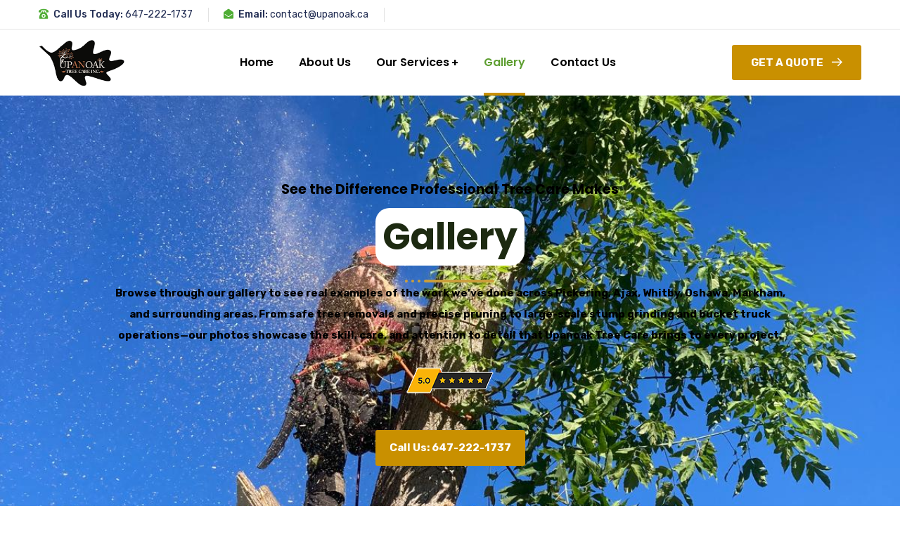

--- FILE ---
content_type: text/html; charset=UTF-8
request_url: https://upanoak.ca/gallery/
body_size: 19473
content:
<!doctype html>
<html lang="en-US">
<head>
    <meta charset="UTF-8">
    <meta name="viewport" content="width=device-width, initial-scale=1">
    <link rel="profile" href="//gmpg.org/xfn/11">
	<meta name="google-site-verification" content="3Lz2EVnImmzZD3Oj_bHMU7mPuTPeNqweP3DmJvHRzq4" />
    <title>Gallery &#8211; Upanoak Tree Care</title>
<meta name='robots' content='max-image-preview:large' />
	<style>img:is([sizes="auto" i], [sizes^="auto," i]) { contain-intrinsic-size: 3000px 1500px }</style>
	<link rel='dns-prefetch' href='//www.googletagmanager.com' />
<link rel='dns-prefetch' href='//fonts.googleapis.com' />
<link rel="alternate" type="application/rss+xml" title="Upanoak Tree Care &raquo; Feed" href="https://upanoak.ca/feed/" />
<link rel="alternate" type="application/rss+xml" title="Upanoak Tree Care &raquo; Comments Feed" href="https://upanoak.ca/comments/feed/" />
<script type="text/javascript">
/* <![CDATA[ */
window._wpemojiSettings = {"baseUrl":"https:\/\/s.w.org\/images\/core\/emoji\/15.1.0\/72x72\/","ext":".png","svgUrl":"https:\/\/s.w.org\/images\/core\/emoji\/15.1.0\/svg\/","svgExt":".svg","source":{"concatemoji":"https:\/\/upanoak.ca\/wp-includes\/js\/wp-emoji-release.min.js?ver=6.8.1"}};
/*! This file is auto-generated */
!function(i,n){var o,s,e;function c(e){try{var t={supportTests:e,timestamp:(new Date).valueOf()};sessionStorage.setItem(o,JSON.stringify(t))}catch(e){}}function p(e,t,n){e.clearRect(0,0,e.canvas.width,e.canvas.height),e.fillText(t,0,0);var t=new Uint32Array(e.getImageData(0,0,e.canvas.width,e.canvas.height).data),r=(e.clearRect(0,0,e.canvas.width,e.canvas.height),e.fillText(n,0,0),new Uint32Array(e.getImageData(0,0,e.canvas.width,e.canvas.height).data));return t.every(function(e,t){return e===r[t]})}function u(e,t,n){switch(t){case"flag":return n(e,"\ud83c\udff3\ufe0f\u200d\u26a7\ufe0f","\ud83c\udff3\ufe0f\u200b\u26a7\ufe0f")?!1:!n(e,"\ud83c\uddfa\ud83c\uddf3","\ud83c\uddfa\u200b\ud83c\uddf3")&&!n(e,"\ud83c\udff4\udb40\udc67\udb40\udc62\udb40\udc65\udb40\udc6e\udb40\udc67\udb40\udc7f","\ud83c\udff4\u200b\udb40\udc67\u200b\udb40\udc62\u200b\udb40\udc65\u200b\udb40\udc6e\u200b\udb40\udc67\u200b\udb40\udc7f");case"emoji":return!n(e,"\ud83d\udc26\u200d\ud83d\udd25","\ud83d\udc26\u200b\ud83d\udd25")}return!1}function f(e,t,n){var r="undefined"!=typeof WorkerGlobalScope&&self instanceof WorkerGlobalScope?new OffscreenCanvas(300,150):i.createElement("canvas"),a=r.getContext("2d",{willReadFrequently:!0}),o=(a.textBaseline="top",a.font="600 32px Arial",{});return e.forEach(function(e){o[e]=t(a,e,n)}),o}function t(e){var t=i.createElement("script");t.src=e,t.defer=!0,i.head.appendChild(t)}"undefined"!=typeof Promise&&(o="wpEmojiSettingsSupports",s=["flag","emoji"],n.supports={everything:!0,everythingExceptFlag:!0},e=new Promise(function(e){i.addEventListener("DOMContentLoaded",e,{once:!0})}),new Promise(function(t){var n=function(){try{var e=JSON.parse(sessionStorage.getItem(o));if("object"==typeof e&&"number"==typeof e.timestamp&&(new Date).valueOf()<e.timestamp+604800&&"object"==typeof e.supportTests)return e.supportTests}catch(e){}return null}();if(!n){if("undefined"!=typeof Worker&&"undefined"!=typeof OffscreenCanvas&&"undefined"!=typeof URL&&URL.createObjectURL&&"undefined"!=typeof Blob)try{var e="postMessage("+f.toString()+"("+[JSON.stringify(s),u.toString(),p.toString()].join(",")+"));",r=new Blob([e],{type:"text/javascript"}),a=new Worker(URL.createObjectURL(r),{name:"wpTestEmojiSupports"});return void(a.onmessage=function(e){c(n=e.data),a.terminate(),t(n)})}catch(e){}c(n=f(s,u,p))}t(n)}).then(function(e){for(var t in e)n.supports[t]=e[t],n.supports.everything=n.supports.everything&&n.supports[t],"flag"!==t&&(n.supports.everythingExceptFlag=n.supports.everythingExceptFlag&&n.supports[t]);n.supports.everythingExceptFlag=n.supports.everythingExceptFlag&&!n.supports.flag,n.DOMReady=!1,n.readyCallback=function(){n.DOMReady=!0}}).then(function(){return e}).then(function(){var e;n.supports.everything||(n.readyCallback(),(e=n.source||{}).concatemoji?t(e.concatemoji):e.wpemoji&&e.twemoji&&(t(e.twemoji),t(e.wpemoji)))}))}((window,document),window._wpemojiSettings);
/* ]]> */
</script>

<style id='wp-emoji-styles-inline-css' type='text/css'>

	img.wp-smiley, img.emoji {
		display: inline !important;
		border: none !important;
		box-shadow: none !important;
		height: 1em !important;
		width: 1em !important;
		margin: 0 0.07em !important;
		vertical-align: -0.1em !important;
		background: none !important;
		padding: 0 !important;
	}
</style>
<style id='classic-theme-styles-inline-css' type='text/css'>
/*! This file is auto-generated */
.wp-block-button__link{color:#fff;background-color:#32373c;border-radius:9999px;box-shadow:none;text-decoration:none;padding:calc(.667em + 2px) calc(1.333em + 2px);font-size:1.125em}.wp-block-file__button{background:#32373c;color:#fff;text-decoration:none}
</style>
<style id='global-styles-inline-css' type='text/css'>
:root{--wp--preset--aspect-ratio--square: 1;--wp--preset--aspect-ratio--4-3: 4/3;--wp--preset--aspect-ratio--3-4: 3/4;--wp--preset--aspect-ratio--3-2: 3/2;--wp--preset--aspect-ratio--2-3: 2/3;--wp--preset--aspect-ratio--16-9: 16/9;--wp--preset--aspect-ratio--9-16: 9/16;--wp--preset--color--black: #000000;--wp--preset--color--cyan-bluish-gray: #abb8c3;--wp--preset--color--white: #ffffff;--wp--preset--color--pale-pink: #f78da7;--wp--preset--color--vivid-red: #cf2e2e;--wp--preset--color--luminous-vivid-orange: #ff6900;--wp--preset--color--luminous-vivid-amber: #fcb900;--wp--preset--color--light-green-cyan: #7bdcb5;--wp--preset--color--vivid-green-cyan: #00d084;--wp--preset--color--pale-cyan-blue: #8ed1fc;--wp--preset--color--vivid-cyan-blue: #0693e3;--wp--preset--color--vivid-purple: #9b51e0;--wp--preset--gradient--vivid-cyan-blue-to-vivid-purple: linear-gradient(135deg,rgba(6,147,227,1) 0%,rgb(155,81,224) 100%);--wp--preset--gradient--light-green-cyan-to-vivid-green-cyan: linear-gradient(135deg,rgb(122,220,180) 0%,rgb(0,208,130) 100%);--wp--preset--gradient--luminous-vivid-amber-to-luminous-vivid-orange: linear-gradient(135deg,rgba(252,185,0,1) 0%,rgba(255,105,0,1) 100%);--wp--preset--gradient--luminous-vivid-orange-to-vivid-red: linear-gradient(135deg,rgba(255,105,0,1) 0%,rgb(207,46,46) 100%);--wp--preset--gradient--very-light-gray-to-cyan-bluish-gray: linear-gradient(135deg,rgb(238,238,238) 0%,rgb(169,184,195) 100%);--wp--preset--gradient--cool-to-warm-spectrum: linear-gradient(135deg,rgb(74,234,220) 0%,rgb(151,120,209) 20%,rgb(207,42,186) 40%,rgb(238,44,130) 60%,rgb(251,105,98) 80%,rgb(254,248,76) 100%);--wp--preset--gradient--blush-light-purple: linear-gradient(135deg,rgb(255,206,236) 0%,rgb(152,150,240) 100%);--wp--preset--gradient--blush-bordeaux: linear-gradient(135deg,rgb(254,205,165) 0%,rgb(254,45,45) 50%,rgb(107,0,62) 100%);--wp--preset--gradient--luminous-dusk: linear-gradient(135deg,rgb(255,203,112) 0%,rgb(199,81,192) 50%,rgb(65,88,208) 100%);--wp--preset--gradient--pale-ocean: linear-gradient(135deg,rgb(255,245,203) 0%,rgb(182,227,212) 50%,rgb(51,167,181) 100%);--wp--preset--gradient--electric-grass: linear-gradient(135deg,rgb(202,248,128) 0%,rgb(113,206,126) 100%);--wp--preset--gradient--midnight: linear-gradient(135deg,rgb(2,3,129) 0%,rgb(40,116,252) 100%);--wp--preset--font-size--small: 13px;--wp--preset--font-size--medium: 20px;--wp--preset--font-size--large: 36px;--wp--preset--font-size--x-large: 42px;--wp--preset--spacing--20: 0.44rem;--wp--preset--spacing--30: 0.67rem;--wp--preset--spacing--40: 1rem;--wp--preset--spacing--50: 1.5rem;--wp--preset--spacing--60: 2.25rem;--wp--preset--spacing--70: 3.38rem;--wp--preset--spacing--80: 5.06rem;--wp--preset--shadow--natural: 6px 6px 9px rgba(0, 0, 0, 0.2);--wp--preset--shadow--deep: 12px 12px 50px rgba(0, 0, 0, 0.4);--wp--preset--shadow--sharp: 6px 6px 0px rgba(0, 0, 0, 0.2);--wp--preset--shadow--outlined: 6px 6px 0px -3px rgba(255, 255, 255, 1), 6px 6px rgba(0, 0, 0, 1);--wp--preset--shadow--crisp: 6px 6px 0px rgba(0, 0, 0, 1);}:where(.is-layout-flex){gap: 0.5em;}:where(.is-layout-grid){gap: 0.5em;}body .is-layout-flex{display: flex;}.is-layout-flex{flex-wrap: wrap;align-items: center;}.is-layout-flex > :is(*, div){margin: 0;}body .is-layout-grid{display: grid;}.is-layout-grid > :is(*, div){margin: 0;}:where(.wp-block-columns.is-layout-flex){gap: 2em;}:where(.wp-block-columns.is-layout-grid){gap: 2em;}:where(.wp-block-post-template.is-layout-flex){gap: 1.25em;}:where(.wp-block-post-template.is-layout-grid){gap: 1.25em;}.has-black-color{color: var(--wp--preset--color--black) !important;}.has-cyan-bluish-gray-color{color: var(--wp--preset--color--cyan-bluish-gray) !important;}.has-white-color{color: var(--wp--preset--color--white) !important;}.has-pale-pink-color{color: var(--wp--preset--color--pale-pink) !important;}.has-vivid-red-color{color: var(--wp--preset--color--vivid-red) !important;}.has-luminous-vivid-orange-color{color: var(--wp--preset--color--luminous-vivid-orange) !important;}.has-luminous-vivid-amber-color{color: var(--wp--preset--color--luminous-vivid-amber) !important;}.has-light-green-cyan-color{color: var(--wp--preset--color--light-green-cyan) !important;}.has-vivid-green-cyan-color{color: var(--wp--preset--color--vivid-green-cyan) !important;}.has-pale-cyan-blue-color{color: var(--wp--preset--color--pale-cyan-blue) !important;}.has-vivid-cyan-blue-color{color: var(--wp--preset--color--vivid-cyan-blue) !important;}.has-vivid-purple-color{color: var(--wp--preset--color--vivid-purple) !important;}.has-black-background-color{background-color: var(--wp--preset--color--black) !important;}.has-cyan-bluish-gray-background-color{background-color: var(--wp--preset--color--cyan-bluish-gray) !important;}.has-white-background-color{background-color: var(--wp--preset--color--white) !important;}.has-pale-pink-background-color{background-color: var(--wp--preset--color--pale-pink) !important;}.has-vivid-red-background-color{background-color: var(--wp--preset--color--vivid-red) !important;}.has-luminous-vivid-orange-background-color{background-color: var(--wp--preset--color--luminous-vivid-orange) !important;}.has-luminous-vivid-amber-background-color{background-color: var(--wp--preset--color--luminous-vivid-amber) !important;}.has-light-green-cyan-background-color{background-color: var(--wp--preset--color--light-green-cyan) !important;}.has-vivid-green-cyan-background-color{background-color: var(--wp--preset--color--vivid-green-cyan) !important;}.has-pale-cyan-blue-background-color{background-color: var(--wp--preset--color--pale-cyan-blue) !important;}.has-vivid-cyan-blue-background-color{background-color: var(--wp--preset--color--vivid-cyan-blue) !important;}.has-vivid-purple-background-color{background-color: var(--wp--preset--color--vivid-purple) !important;}.has-black-border-color{border-color: var(--wp--preset--color--black) !important;}.has-cyan-bluish-gray-border-color{border-color: var(--wp--preset--color--cyan-bluish-gray) !important;}.has-white-border-color{border-color: var(--wp--preset--color--white) !important;}.has-pale-pink-border-color{border-color: var(--wp--preset--color--pale-pink) !important;}.has-vivid-red-border-color{border-color: var(--wp--preset--color--vivid-red) !important;}.has-luminous-vivid-orange-border-color{border-color: var(--wp--preset--color--luminous-vivid-orange) !important;}.has-luminous-vivid-amber-border-color{border-color: var(--wp--preset--color--luminous-vivid-amber) !important;}.has-light-green-cyan-border-color{border-color: var(--wp--preset--color--light-green-cyan) !important;}.has-vivid-green-cyan-border-color{border-color: var(--wp--preset--color--vivid-green-cyan) !important;}.has-pale-cyan-blue-border-color{border-color: var(--wp--preset--color--pale-cyan-blue) !important;}.has-vivid-cyan-blue-border-color{border-color: var(--wp--preset--color--vivid-cyan-blue) !important;}.has-vivid-purple-border-color{border-color: var(--wp--preset--color--vivid-purple) !important;}.has-vivid-cyan-blue-to-vivid-purple-gradient-background{background: var(--wp--preset--gradient--vivid-cyan-blue-to-vivid-purple) !important;}.has-light-green-cyan-to-vivid-green-cyan-gradient-background{background: var(--wp--preset--gradient--light-green-cyan-to-vivid-green-cyan) !important;}.has-luminous-vivid-amber-to-luminous-vivid-orange-gradient-background{background: var(--wp--preset--gradient--luminous-vivid-amber-to-luminous-vivid-orange) !important;}.has-luminous-vivid-orange-to-vivid-red-gradient-background{background: var(--wp--preset--gradient--luminous-vivid-orange-to-vivid-red) !important;}.has-very-light-gray-to-cyan-bluish-gray-gradient-background{background: var(--wp--preset--gradient--very-light-gray-to-cyan-bluish-gray) !important;}.has-cool-to-warm-spectrum-gradient-background{background: var(--wp--preset--gradient--cool-to-warm-spectrum) !important;}.has-blush-light-purple-gradient-background{background: var(--wp--preset--gradient--blush-light-purple) !important;}.has-blush-bordeaux-gradient-background{background: var(--wp--preset--gradient--blush-bordeaux) !important;}.has-luminous-dusk-gradient-background{background: var(--wp--preset--gradient--luminous-dusk) !important;}.has-pale-ocean-gradient-background{background: var(--wp--preset--gradient--pale-ocean) !important;}.has-electric-grass-gradient-background{background: var(--wp--preset--gradient--electric-grass) !important;}.has-midnight-gradient-background{background: var(--wp--preset--gradient--midnight) !important;}.has-small-font-size{font-size: var(--wp--preset--font-size--small) !important;}.has-medium-font-size{font-size: var(--wp--preset--font-size--medium) !important;}.has-large-font-size{font-size: var(--wp--preset--font-size--large) !important;}.has-x-large-font-size{font-size: var(--wp--preset--font-size--x-large) !important;}
:where(.wp-block-post-template.is-layout-flex){gap: 1.25em;}:where(.wp-block-post-template.is-layout-grid){gap: 1.25em;}
:where(.wp-block-columns.is-layout-flex){gap: 2em;}:where(.wp-block-columns.is-layout-grid){gap: 2em;}
:root :where(.wp-block-pullquote){font-size: 1.5em;line-height: 1.6;}
</style>
<link rel='stylesheet' id='ct-main-css-css' href='https://upanoak.ca/wp-content/plugins/case-theme-core/assets/css/main.css?ver=1.0.0' type='text/css' media='all' />
<link rel='stylesheet' id='progressbar-lib-css-css' href='https://upanoak.ca/wp-content/plugins/case-theme-core/assets/css/lib/progressbar.min.css?ver=0.7.1' type='text/css' media='all' />
<link rel='stylesheet' id='oc-css-css' href='https://upanoak.ca/wp-content/plugins/case-theme-core/assets/css/lib/owl.carousel.min.css?ver=2.2.1' type='text/css' media='all' />
<link rel='stylesheet' id='ct-slick-css-css' href='https://upanoak.ca/wp-content/plugins/case-theme-core/assets/css/lib/slick.css?ver=1.0.0' type='text/css' media='all' />
<link rel='stylesheet' id='ct-font-awesome-css' href='https://upanoak.ca/wp-content/plugins/case-theme-core/assets/plugin/font-awesome/css/font-awesome.min.css?ver=4.7.0' type='text/css' media='all' />
<link rel='stylesheet' id='remodal-css' href='https://upanoak.ca/wp-content/plugins/case-theme-user/acess/css/remodal.css?ver=6.8.1' type='text/css' media='all' />
<link rel='stylesheet' id='remodal-default-theme-css' href='https://upanoak.ca/wp-content/plugins/case-theme-user/acess/css/remodal-default-theme.css?ver=6.8.1' type='text/css' media='all' />
<link rel='stylesheet' id='bootstrap-css' href='https://upanoak.ca/wp-content/themes/bixol/assets/css/bootstrap.min.css?ver=4.0.0' type='text/css' media='all' />
<link rel='stylesheet' id='font-awesome-css' href='https://upanoak.ca/wp-content/plugins/elementor/assets/lib/font-awesome/css/font-awesome.min.css?ver=4.7.0' type='text/css' media='all' />
<link rel='stylesheet' id='font-awesome5-css' href='https://upanoak.ca/wp-content/themes/bixol/assets/css/font-awesome5.min.css?ver=5.8.0' type='text/css' media='all' />
<link rel='stylesheet' id='font-flaticon-css' href='https://upanoak.ca/wp-content/themes/bixol/assets/css/flaticon.css?ver=2.2.0' type='text/css' media='all' />
<link rel='stylesheet' id='font-flaticon-v2-css' href='https://upanoak.ca/wp-content/themes/bixol/assets/css/flaticon-v2.css?ver=6.8.1' type='text/css' media='all' />
<link rel='stylesheet' id='font-flaticon-v3-css' href='https://upanoak.ca/wp-content/themes/bixol/assets/css/flaticon-v3.css?ver=6.8.1' type='text/css' media='all' />
<link rel='stylesheet' id='font-material-icon-css' href='https://upanoak.ca/wp-content/themes/bixol/assets/css/material-design-iconic-font.min.css?ver=2.2.0' type='text/css' media='all' />
<link rel='stylesheet' id='magnific-popup-css' href='https://upanoak.ca/wp-content/themes/bixol/assets/css/magnific-popup.css?ver=1.0.0' type='text/css' media='all' />
<link rel='stylesheet' id='animate-css' href='https://upanoak.ca/wp-content/themes/bixol/assets/css/animate.css?ver=1.0.0' type='text/css' media='all' />
<link rel='stylesheet' id='twentytwenty-css' href='https://upanoak.ca/wp-content/themes/bixol/assets/css/twentytwenty.css?ver=1.0.0' type='text/css' media='all' />
<link rel='stylesheet' id='bixol-theme-css' href='https://upanoak.ca/wp-content/themes/bixol/assets/css/theme.css?ver=1.6.5' type='text/css' media='all' />
<style id='bixol-theme-inline-css' type='text/css'>
:root{--primary-color: #c99000;--secondary-color: #583321;--third-color: #56914d;--four-color: #ee7e1a;--fifth-color: #8cd102;--dark-color: #27160c;--primary-color-rgb: 201,144,0;--secondary-color-rgb: 88,51,33;--third-color-rgb: 86,145,77;--four-color-rgb: 238,126,26;--fifth-color-rgb: 140,209,2;--dark-color-rgb: 39,22,12;--link-color: #69a63e;--link-color-hover: #3a6351;--link-color-active: #3a6351;}
#ct-header-wrap .ct-header-branding a img { max-height: 70px !important; }        @media screen and (max-width: 1199px) {
		#ct-header-wrap .ct-header-branding a img { max-height: 70px !important; }        }
        		@media screen and (min-width: 1200px) {
		.ct-main-menu > li > a { color: #000000 !important; }.ct-main-menu > li > a:hover { color: #5e9e31 !important; }.ct-main-menu > li.current_page_item > a, .ct-main-menu > li.current-menu-item > a, .ct-main-menu > li.current_page_ancestor > a, .ct-main-menu > li.current-menu-ancestor > a { color: #5e9e31 !important; }#ct-header.h-fixed .ct-main-menu > li > a { color: #000000 !important; }#ct-header.h-fixed .ct-main-menu > li > a:hover { color: #5e9e31 !important; }#ct-header.h-fixed .ct-main-menu > li.current_page_item > a, #ct-header.h-fixed .ct-main-menu > li.current-menu-item > a, #ct-header.h-fixed .ct-main-menu > li.current_page_ancestor > a, #ct-header.h-fixed .ct-main-menu > li.current-menu-ancestor > a { color: #5e9e31 !important; }#ct-header .ct-main-menu .sub-menu > li > a { color: #000000 !important; }#ct-header .ct-main-menu .sub-menu > li > a:hover { color: #5e9e31 !important; }#ct-header .ct-main-menu .sub-menu > li > a:before { background-color: #5e9e31 !important; }#ct-header .ct-main-menu .sub-menu > li.current_page_item > a, #ct-header .ct-main-menu .sub-menu > li.current-menu-item > a, #ct-header .ct-main-menu .sub-menu > li.current_page_ancestor > a, #ct-header .ct-main-menu .sub-menu > li.current-menu-ancestor > a { color: #5e9e31 !important; }#ct-header .ct-main-menu .sub-menu > li.current_page_item > a:before, #ct-header .ct-main-menu .sub-menu > li.current-menu-item > a:before, #ct-header .ct-main-menu .sub-menu > li.current_page_ancestor > a:before, #ct-header .ct-main-menu .sub-menu > li.current-menu-ancestor > a:before { background-color: #5e9e31 !important; }.ct-main-menu .link-icon { color: #ffffff !important; }		}
		
</style>
<link rel='stylesheet' id='bixol-style-css' href='https://upanoak.ca/wp-content/themes/bixol/style.css?ver=6.8.1' type='text/css' media='all' />
<link rel='stylesheet' id='bixol-google-fonts-css' href='//fonts.googleapis.com/css?family=Barlow%3A400%2C500%2C600%2C700%7CLato%3A400%2C700%7CRoboto%3A400%2C700%7CRubik%3A300%2C400%2C400i%2C500%2C500i%2C600%2C600i%2C700%2C700i%7CPoppins%3A300%2C400%2C400i%2C500%2C500i%2C600%2C600i%2C700%2C700i%2C800%2C900%7CPlayfair+Display%3A400%2C400i%2C700%2C700i%2C800%2C900%7CNunito+Sans%3A400%2C400i%2C700%2C700i%2C800%2C900%7CMuli%3A400%7CKalam%3A400&#038;subset=latin%2Clatin-ext&#038;ver=6.8.1' type='text/css' media='all' />
<link rel='stylesheet' id='elementor-icons-css' href='https://upanoak.ca/wp-content/plugins/elementor/assets/lib/eicons/css/elementor-icons.min.css?ver=5.35.0' type='text/css' media='all' />
<link rel='stylesheet' id='elementor-frontend-css' href='https://upanoak.ca/wp-content/plugins/elementor/assets/css/frontend.min.css?ver=3.27.4' type='text/css' media='all' />
<link rel='stylesheet' id='elementor-post-3957-css' href='https://upanoak.ca/wp-content/uploads/elementor/css/post-3957.css?ver=1765507272' type='text/css' media='all' />
<link rel='stylesheet' id='widget-image-css' href='https://upanoak.ca/wp-content/plugins/elementor/assets/css/widget-image.min.css?ver=3.27.4' type='text/css' media='all' />
<link rel='stylesheet' id='swiper-css' href='https://upanoak.ca/wp-content/plugins/elementor/assets/lib/swiper/v8/css/swiper.min.css?ver=8.4.5' type='text/css' media='all' />
<link rel='stylesheet' id='e-swiper-css' href='https://upanoak.ca/wp-content/plugins/elementor/assets/css/conditionals/e-swiper.min.css?ver=3.27.4' type='text/css' media='all' />
<link rel='stylesheet' id='widget-image-gallery-css' href='https://upanoak.ca/wp-content/plugins/elementor/assets/css/widget-image-gallery.min.css?ver=3.27.4' type='text/css' media='all' />
<link rel='stylesheet' id='elementor-post-4826-css' href='https://upanoak.ca/wp-content/uploads/elementor/css/post-4826.css?ver=1765559319' type='text/css' media='all' />
<link rel='stylesheet' id='elementor-post-20-css' href='https://upanoak.ca/wp-content/uploads/elementor/css/post-20.css?ver=1765507272' type='text/css' media='all' />
<link rel='stylesheet' id='ekit-widget-styles-css' href='https://upanoak.ca/wp-content/plugins/elementskit-lite/widgets/init/assets/css/widget-styles.css?ver=3.4.3' type='text/css' media='all' />
<link rel='stylesheet' id='ekit-widget-styles-pro-css' href='https://upanoak.ca/wp-content/plugins/elementskit/widgets/init/assets/css/widget-styles-pro.css?ver=3.7.8' type='text/css' media='all' />
<link rel='stylesheet' id='ekit-responsive-css' href='https://upanoak.ca/wp-content/plugins/elementskit-lite/widgets/init/assets/css/responsive.css?ver=3.4.3' type='text/css' media='all' />
<link rel='stylesheet' id='google-fonts-1-css' href='https://fonts.googleapis.com/css?family=Roboto%3A100%2C100italic%2C200%2C200italic%2C300%2C300italic%2C400%2C400italic%2C500%2C500italic%2C600%2C600italic%2C700%2C700italic%2C800%2C800italic%2C900%2C900italic%7CRoboto+Slab%3A100%2C100italic%2C200%2C200italic%2C300%2C300italic%2C400%2C400italic%2C500%2C500italic%2C600%2C600italic%2C700%2C700italic%2C800%2C800italic%2C900%2C900italic%7CPlayfair+Display%3A100%2C100italic%2C200%2C200italic%2C300%2C300italic%2C400%2C400italic%2C500%2C500italic%2C600%2C600italic%2C700%2C700italic%2C800%2C800italic%2C900%2C900italic%7CPoppins%3A100%2C100italic%2C200%2C200italic%2C300%2C300italic%2C400%2C400italic%2C500%2C500italic%2C600%2C600italic%2C700%2C700italic%2C800%2C800italic%2C900%2C900italic&#038;display=swap&#038;ver=6.8.1' type='text/css' media='all' />
<link rel='stylesheet' id='elementor-icons-ekiticons-css' href='https://upanoak.ca/wp-content/plugins/elementskit-lite/modules/elementskit-icon-pack/assets/css/ekiticons.css?ver=3.4.3' type='text/css' media='all' />
<link rel='stylesheet' id='elementor-icons-shared-0-css' href='https://upanoak.ca/wp-content/plugins/elementor/assets/lib/font-awesome/css/fontawesome.min.css?ver=5.15.3' type='text/css' media='all' />
<link rel='stylesheet' id='elementor-icons-fa-solid-css' href='https://upanoak.ca/wp-content/plugins/elementor/assets/lib/font-awesome/css/solid.min.css?ver=5.15.3' type='text/css' media='all' />
<link rel='stylesheet' id='elementor-icons-fa-regular-css' href='https://upanoak.ca/wp-content/plugins/elementor/assets/lib/font-awesome/css/regular.min.css?ver=5.15.3' type='text/css' media='all' />
<link rel="preconnect" href="https://fonts.gstatic.com/" crossorigin><script type="text/javascript" src="https://upanoak.ca/wp-includes/js/jquery/jquery.min.js?ver=3.7.1" id="jquery-core-js"></script>
<script type="text/javascript" src="https://upanoak.ca/wp-includes/js/jquery/jquery-migrate.min.js?ver=3.4.1" id="jquery-migrate-js"></script>
<script type="text/javascript" src="https://upanoak.ca/wp-content/plugins/case-theme-core/assets/js/lib/waypoints.min.js?ver=2.0.5" id="waypoints-js"></script>
<script type="text/javascript" src="https://upanoak.ca/wp-content/themes/bixol/elementor/js/ct-inline-css.js?ver=1.6.5" id="ct-inline-css-js-js"></script>

<!-- Google tag (gtag.js) snippet added by Site Kit -->
<!-- Google Analytics snippet added by Site Kit -->
<script type="text/javascript" src="https://www.googletagmanager.com/gtag/js?id=GT-MRLPRMTG" id="google_gtagjs-js" async></script>
<script type="text/javascript" id="google_gtagjs-js-after">
/* <![CDATA[ */
window.dataLayer = window.dataLayer || [];function gtag(){dataLayer.push(arguments);}
gtag("set","linker",{"domains":["upanoak.ca"]});
gtag("js", new Date());
gtag("set", "developer_id.dZTNiMT", true);
gtag("config", "GT-MRLPRMTG");
 window._googlesitekit = window._googlesitekit || {}; window._googlesitekit.throttledEvents = []; window._googlesitekit.gtagEvent = (name, data) => { var key = JSON.stringify( { name, data } ); if ( !! window._googlesitekit.throttledEvents[ key ] ) { return; } window._googlesitekit.throttledEvents[ key ] = true; setTimeout( () => { delete window._googlesitekit.throttledEvents[ key ]; }, 5 ); gtag( "event", name, { ...data, event_source: "site-kit" } ); }; 
/* ]]> */
</script>
<link rel="https://api.w.org/" href="https://upanoak.ca/wp-json/" /><link rel="alternate" title="JSON" type="application/json" href="https://upanoak.ca/wp-json/wp/v2/pages/4826" /><link rel="EditURI" type="application/rsd+xml" title="RSD" href="https://upanoak.ca/xmlrpc.php?rsd" />
<meta name="generator" content="WordPress 6.8.1" />
<link rel="canonical" href="https://upanoak.ca/gallery/" />
<link rel='shortlink' href='https://upanoak.ca/?p=4826' />
<link rel="alternate" title="oEmbed (JSON)" type="application/json+oembed" href="https://upanoak.ca/wp-json/oembed/1.0/embed?url=https%3A%2F%2Fupanoak.ca%2Fgallery%2F" />
<link rel="alternate" title="oEmbed (XML)" type="text/xml+oembed" href="https://upanoak.ca/wp-json/oembed/1.0/embed?url=https%3A%2F%2Fupanoak.ca%2Fgallery%2F&#038;format=xml" />
<meta name="generator" content="Site Kit by Google 1.167.0" /><meta name="generator" content="Redux 4.5.6" /><meta name="google-site-verification" content="1HhCWJ0YGvutr1yqfjYCHWSqMzvLysrxJ06eJxQ7wog" /><link rel="icon" type="image/png" href="https://upanoak.ca/wp-content/uploads/2025/09/logomobile.png"/><meta name="generator" content="Elementor 3.27.4; features: additional_custom_breakpoints, e_element_cache; settings: css_print_method-external, google_font-enabled, font_display-swap">
			<style>
				.e-con.e-parent:nth-of-type(n+4):not(.e-lazyloaded):not(.e-no-lazyload),
				.e-con.e-parent:nth-of-type(n+4):not(.e-lazyloaded):not(.e-no-lazyload) * {
					background-image: none !important;
				}
				@media screen and (max-height: 1024px) {
					.e-con.e-parent:nth-of-type(n+3):not(.e-lazyloaded):not(.e-no-lazyload),
					.e-con.e-parent:nth-of-type(n+3):not(.e-lazyloaded):not(.e-no-lazyload) * {
						background-image: none !important;
					}
				}
				@media screen and (max-height: 640px) {
					.e-con.e-parent:nth-of-type(n+2):not(.e-lazyloaded):not(.e-no-lazyload),
					.e-con.e-parent:nth-of-type(n+2):not(.e-lazyloaded):not(.e-no-lazyload) * {
						background-image: none !important;
					}
				}
			</style>
			<link rel="icon" href="https://upanoak.ca/wp-content/uploads/2019/10/cropped-preload-32x32.png" sizes="32x32" />
<link rel="icon" href="https://upanoak.ca/wp-content/uploads/2019/10/cropped-preload-192x192.png" sizes="192x192" />
<link rel="apple-touch-icon" href="https://upanoak.ca/wp-content/uploads/2019/10/cropped-preload-180x180.png" />
<meta name="msapplication-TileImage" content="https://upanoak.ca/wp-content/uploads/2019/10/cropped-preload-270x270.png" />
<style id="ct_theme_options-dynamic-css" title="dynamic-css" class="redux-options-output">body #ct-header-wrap #ct-header, body #ct-header-wrap.ct-header-layout1 #ct-header, #ct-header-wrap.ct-header-layout1 #ct-header.h-fixed{background-color:#ffffff;}body #ct-header-wrap #ct-topbar{background-color:#ffffff;}body #ct-header-wrap #ct-topbar .ct-topbar-meta i, body #ct-header-wrap #ct-header-middle .ct-h-middle-icon{color:#4fad35;}body #pagetitle.page-title{background-image:url('https://northsidecustombaggers.ca/stas/wp-content/uploads/2019/11/bg-page-title.jpg');}a{color:#69a63e;}a:hover{color:#3a6351;}a:active{color:#3a6351;}</style><style id="ct-page-dynamic-css" data-type="redux-output-css">#content{padding-top:0px;padding-bottom:0px;}</style></head>

<body class="wp-singular page-template-default page page-id-4826 wp-theme-bixol redux-page  site-h4 body-default-font heading-default-font header-sticky  site-404-default elementor-default elementor-kit-3957 elementor-page elementor-page-4826">
        <div id="page" class="site">
                <div id="ct-loadding" class="ct-loader style12">
                                <div class="loading-ring">
                    </div>
                            </div>
    <header id="ct-masthead">
    <div id="ct-header-wrap" class="ct-header-layout4 fixed-height is-sticky">

                    <div id="ct-topbar" class="ct-topbar-layout2">
                <div class="container">
                    <div class="row">
                                                <div class="ct-topbar-meta">
                                                            <div class="ct-topbar-item">
                                    <i class="flaticon-telephone"></i>
                                    <label>Call Us Today:</label>
                                    <a href="tel:tel:647-222-1737">647-222-1737</a>
                                </div>
                                                                                        <div class="ct-topbar-item">
                                    <i class="fac fa-envelope-open"></i>
                                    <label>Email:</label>
                                    <a href="mailto:contact@upanoak.ca">contact@upanoak.ca</a>
                                </div>
                                                        <div class="ct-topbar-item">
                                <div class="ct-topbar-social">
                                                                    </div>
                            </div>
                        </div>
                    </div>
                </div>
            </div>
                
        <div id="ct-header" class="ct-header-main">
            <div class="container">
                <div class="row">
                    <div class="ct-header-branding">
                        <div class="ct-header-branding-inner">
                            <a class="logo-dark" href="https://upanoak.ca/" title="Upanoak Tree Care" rel="home"><img src="https://upanoak.ca/wp-content/uploads/2025/09/logomobile.png" alt="Upanoak Tree Care"/></a><a class="logo-mobile" href="https://upanoak.ca/" title="Upanoak Tree Care" rel="home"><img src="https://upanoak.ca/wp-content/uploads/2025/09/logomobile.png" alt="Upanoak Tree Care"/></a>                        </div>
                    </div>
                    <div class="ct-header-navigation">
                        <nav class="ct-main-navigation">
                            <div class="ct-main-navigation-inner">
                                                                    <div class="ct-logo-mobile">
                                        <a href="" title="" rel="home"><img src="https://upanoak.ca/wp-content/uploads/2025/09/logomobile.png" alt=""/></a>
                                    </div>
                                                                                                <ul id="ct-main-menu" class="ct-main-menu children-plus clearfix"><li id="menu-item-4428" class="menu-item menu-item-type-post_type menu-item-object-page menu-item-home menu-item-4428"><a href="https://upanoak.ca/"><span>Home</span></a></li>
<li id="menu-item-4431" class="menu-item menu-item-type-post_type menu-item-object-page menu-item-4431"><a href="https://upanoak.ca/about/"><span>About Us</span></a></li>
<li id="menu-item-4437" class="menu-item menu-item-type-post_type menu-item-object-page menu-item-has-children menu-item-4437"><a href="https://upanoak.ca/services/"><span>Our Services</span></a>
<ul class="sub-menu">
	<li id="menu-item-4817" class="menu-item menu-item-type-post_type menu-item-object-service menu-item-4817"><a href="https://upanoak.ca/service/tree-pruning/"><span>Tree Pruning</span></a></li>
	<li id="menu-item-4814" class="menu-item menu-item-type-post_type menu-item-object-service menu-item-4814"><a href="https://upanoak.ca/service/tree-removal/"><span>Tree Removal</span></a></li>
	<li id="menu-item-4551" class="menu-item menu-item-type-post_type menu-item-object-service menu-item-4551"><a href="https://upanoak.ca/service/tree-planting/"><span>Tree Planting</span></a></li>
	<li id="menu-item-4552" class="menu-item menu-item-type-post_type menu-item-object-service menu-item-4552"><a href="https://upanoak.ca/service/stump-grinding/"><span>Stump Grinding</span></a></li>
	<li id="menu-item-5158" class="menu-item menu-item-type-post_type menu-item-object-service menu-item-5158"><a href="https://upanoak.ca/service/bucket-truck-services/"><span>Spider Lift Services</span></a></li>
	<li id="menu-item-4553" class="menu-item menu-item-type-post_type menu-item-object-service menu-item-4553"><a href="https://upanoak.ca/service/permit-assistance/"><span>Permit Assistance</span></a></li>
</ul>
</li>
<li id="menu-item-4895" class="menu-item menu-item-type-post_type menu-item-object-page current-menu-item page_item page-item-4826 current_page_item menu-item-4895"><a href="https://upanoak.ca/gallery/" aria-current="page"><span>Gallery</span></a></li>
<li id="menu-item-4434" class="menu-item menu-item-type-post_type menu-item-object-page menu-item-4434"><a href="https://upanoak.ca/contact/"><span>Contact Us</span></a></li>
</ul>                                                                    <div class="ct-header-button ct-header-button-mobile style1">
                                        <a class="btn btn-animate" href="/contact" target="_self">Get a quote<i class="flaticon flaticon-arrow"></i></a>
                                    </div>
                                                            </div>
                        </nav>
                    </div>
                                            <div class="ct-header-button style1">
                            <a class="btn" href="/contact" target="_self">Get a quote<i class="flaticon flaticon-arrow"></i></a>
                        </div>
                                    </div>
            </div>

            <div id="ct-menu-mobile">
                <span class="btn-nav-mobile open-menu">
                    <span></span>
                </span>
            </div>
        </div>

    </div>
</header>        <div id="content" class="site-content ">
        	<div class="content-inner">
    <div class="container content-container">
        <div class="row content-row">
            <div id="primary"  class="content-area col-12">
                <main id="main" class="site-main">
                    
<article id="post-4826" class="post-4826 page type-page status-publish hentry">
    <div class="entry-content clearfix">
        		<div data-elementor-type="wp-page" data-elementor-id="4826" class="elementor elementor-4826">
				        <section class="elementor-section elementor-top-section elementor-element elementor-element-e23e30f elementor-section-stretched elementor-section-boxed elementor-section-height-default elementor-section-height-default ct-header-fixed-none" data-id="e23e30f" data-element_type="section" data-settings="{&quot;stretch_section&quot;:&quot;section-stretched&quot;,&quot;background_background&quot;:&quot;classic&quot;}">
                            <div class="elementor-background-overlay"></div>
                
                        <div class="elementor-container elementor-column-gap-extended ">
                    <div class="elementor-column elementor-col-100 elementor-top-column elementor-element elementor-element-28bf33a" data-id="28bf33a" data-element_type="column">
        <div class="elementor-widget-wrap elementor-element-populated">
                    
        		<div class="elementor-element elementor-element-5e4cad2 elementor-widget elementor-widget-elementskit-heading" data-id="5e4cad2" data-element_type="widget" data-widget_type="elementskit-heading.default">
				<div class="elementor-widget-container">
					<div class="ekit-wid-con" ><div class="ekit-heading elementskit-section-title-wraper text_center   ekit_heading_tablet-   ekit_heading_mobile-"><h3 class="elementskit-section-subtitle  ">
						See the Difference Professional Tree Care Makes
					</h3><h1 class="ekit-heading--title elementskit-section-title "><span><span>Gallery</span></span></h1><div class="ekit_heading_separetor_wraper ekit_heading_elementskit-border-divider"><div class="elementskit-border-divider"></div></div></div></div>				</div>
				</div>
				<div class="elementor-element elementor-element-7b9c921 elementor-widget elementor-widget-ct_text_editor" data-id="7b9c921" data-element_type="widget" data-widget_type="ct_text_editor.default">
				<div class="elementor-widget-container">
					<div id="ct_text_editor-7b9c921" class="ct-text-editor " data-wow-delay="ms">
	<div class="ct-item--inner">
		<div class="ct-inline-css"  data-css="
	        			">

	    </div>
		<div class="ct-text-editor elementor-clearfix">
			Browse through our gallery to see real examples of the work we’ve done across Pickering, Ajax, Whitby, Oshawa, Markham, and surrounding areas. From safe tree removals and precise pruning to large-scale stump grinding and bucket truck operations—our photos showcase the skill, care, and attention to detail that Upanoak Tree Care brings to every project.		
		</div>
	</div>
</div>				</div>
				</div>
				<div class="elementor-element elementor-element-34ba722 elementor-widget elementor-widget-image" data-id="34ba722" data-element_type="widget" data-widget_type="image.default">
				<div class="elementor-widget-container">
															<img decoding="async" width="132" height="40" src="https://upanoak.ca/wp-content/uploads/2025/03/0111.png" class="attachment-large size-large wp-image-4655" alt="" />															</div>
				</div>
		        <section class="elementor-section elementor-inner-section elementor-element elementor-element-78c1886 elementor-section-boxed elementor-section-height-default elementor-section-height-default ct-header-fixed-none" data-id="78c1886" data-element_type="section">
            
                        <div class="elementor-container elementor-column-gap-no ">
                    <div class="elementor-column elementor-col-100 elementor-inner-column elementor-element elementor-element-321f66f" data-id="321f66f" data-element_type="column">
        <div class="elementor-widget-wrap elementor-element-populated">
                    
        		<div class="elementor-element elementor-element-6c1bee4 elementor-align-center elementor-widget elementor-widget-ct_button" data-id="6c1bee4" data-element_type="widget" data-widget_type="ct_button.default">
				<div class="elementor-widget-container">
					<div id="ct_button-6c1bee4" class="ct-button-wrapper ct-button-layout1">
    <div class="ct-inline-css"  data-css="
        ">
    </div>
            <span class="ct-icon-active"></span>
        <a href="tel:647-222-1737" class="btn   btn-primary-normal  icon-ps- " data-wow-delay="ms">
                            <span class="ct-button-icon ct-align-icon-">
                            </span>
                <span class="ct-button-text">
                        Call Us: 647-222-1737        </span>
    </a>
</div>				</div>
				</div>
		            </div>
        </div>
                    </div>
        </section>
                    </div>
        </div>
                    </div>
        </section>
        <div class="elementor-element elementor-element-2f4a0acc e-flex e-con-boxed e-con e-parent" data-id="2f4a0acc" data-element_type="container">
					<div class="e-con-inner">
				<div class="elementor-element elementor-element-3d789772 elementor-widget elementor-widget-image-gallery" data-id="3d789772" data-element_type="widget" data-widget_type="image-gallery.default">
				<div class="elementor-widget-container">
							<div class="elementor-image-gallery">
			<div id='gallery-1' class='gallery galleryid-4826 gallery-columns-4 gallery-size-bixol-large'><figure class='gallery-item'>
			<div class='gallery-icon portrait'>
				<a data-elementor-open-lightbox="yes" data-elementor-lightbox-slideshow="3d789772" data-elementor-lightbox-title="Best tree Removal Oshawa" data-e-action-hash="#elementor-action%3Aaction%3Dlightbox%26settings%3DeyJpZCI6NTMzMiwidXJsIjoiaHR0cHM6XC9cL3VwYW5vYWsuY2FcL3dwLWNvbnRlbnRcL3VwbG9hZHNcLzIwMjVcLzExXC9CZXN0LXRyZWUtUmVtb3ZhbC1Pc2hhd2EuanBnIiwic2xpZGVzaG93IjoiM2Q3ODk3NzIifQ%3D%3D" href='https://upanoak.ca/wp-content/uploads/2025/11/Best-tree-Removal-Oshawa.jpg'><img fetchpriority="high" decoding="async" width="715" height="415" src="https://upanoak.ca/wp-content/uploads/2025/11/Best-tree-Removal-Oshawa-715x415.jpg" class="attachment-bixol-large size-bixol-large" alt="Best tree Removal Oshawa" /></a>
			</div></figure><figure class='gallery-item'>
			<div class='gallery-icon portrait'>
				<a data-elementor-open-lightbox="yes" data-elementor-lightbox-slideshow="3d789772" data-elementor-lightbox-title="dead tree removal" data-e-action-hash="#elementor-action%3Aaction%3Dlightbox%26settings%3DeyJpZCI6NTMzMywidXJsIjoiaHR0cHM6XC9cL3VwYW5vYWsuY2FcL3dwLWNvbnRlbnRcL3VwbG9hZHNcLzIwMjVcLzExXC9kZWFkLXRyZWUtcmVtb3ZhbC5qcGciLCJzbGlkZXNob3ciOiIzZDc4OTc3MiJ9" href='https://upanoak.ca/wp-content/uploads/2025/11/dead-tree-removal.jpg'><img decoding="async" width="715" height="415" src="https://upanoak.ca/wp-content/uploads/2025/11/dead-tree-removal-715x415.jpg" class="attachment-bixol-large size-bixol-large" alt="dead tree removal" /></a>
			</div></figure><figure class='gallery-item'>
			<div class='gallery-icon portrait'>
				<a data-elementor-open-lightbox="yes" data-elementor-lightbox-slideshow="3d789772" data-elementor-lightbox-title="Tree cutting services" data-e-action-hash="#elementor-action%3Aaction%3Dlightbox%26settings%3DeyJpZCI6NTMzNCwidXJsIjoiaHR0cHM6XC9cL3VwYW5vYWsuY2FcL3dwLWNvbnRlbnRcL3VwbG9hZHNcLzIwMjVcLzExXC9UcmVlLWN1dHRpbmctc2VydmljZXMuanBnIiwic2xpZGVzaG93IjoiM2Q3ODk3NzIifQ%3D%3D" href='https://upanoak.ca/wp-content/uploads/2025/11/Tree-cutting-services.jpg'><img loading="lazy" decoding="async" width="715" height="415" src="https://upanoak.ca/wp-content/uploads/2025/11/Tree-cutting-services-715x415.jpg" class="attachment-bixol-large size-bixol-large" alt="Tree cutting services" /></a>
			</div></figure><figure class='gallery-item'>
			<div class='gallery-icon portrait'>
				<a data-elementor-open-lightbox="yes" data-elementor-lightbox-slideshow="3d789772" data-elementor-lightbox-title="Tree pruning Ajax" data-e-action-hash="#elementor-action%3Aaction%3Dlightbox%26settings%3DeyJpZCI6NTMzNSwidXJsIjoiaHR0cHM6XC9cL3VwYW5vYWsuY2FcL3dwLWNvbnRlbnRcL3VwbG9hZHNcLzIwMjVcLzExXC9UcmVlLXBydW5pbmctQWpheC5qcGciLCJzbGlkZXNob3ciOiIzZDc4OTc3MiJ9" href='https://upanoak.ca/wp-content/uploads/2025/11/Tree-pruning-Ajax.jpg'><img loading="lazy" decoding="async" width="715" height="415" src="https://upanoak.ca/wp-content/uploads/2025/11/Tree-pruning-Ajax-715x415.jpg" class="attachment-bixol-large size-bixol-large" alt="Tree pruning Ajax" /></a>
			</div></figure><figure class='gallery-item'>
			<div class='gallery-icon portrait'>
				<a data-elementor-open-lightbox="yes" data-elementor-lightbox-slideshow="3d789772" data-elementor-lightbox-title="tree pruning serivces ajax" data-e-action-hash="#elementor-action%3Aaction%3Dlightbox%26settings%3DeyJpZCI6NTMzNiwidXJsIjoiaHR0cHM6XC9cL3VwYW5vYWsuY2FcL3dwLWNvbnRlbnRcL3VwbG9hZHNcLzIwMjVcLzExXC90cmVlLXBydW5pbmctc2VyaXZjZXMtYWpheC5qcGciLCJzbGlkZXNob3ciOiIzZDc4OTc3MiJ9" href='https://upanoak.ca/wp-content/uploads/2025/11/tree-pruning-serivces-ajax.jpg'><img loading="lazy" decoding="async" width="715" height="415" src="https://upanoak.ca/wp-content/uploads/2025/11/tree-pruning-serivces-ajax-715x415.jpg" class="attachment-bixol-large size-bixol-large" alt="tree pruning serivces ajax" /></a>
			</div></figure><figure class='gallery-item'>
			<div class='gallery-icon portrait'>
				<a data-elementor-open-lightbox="yes" data-elementor-lightbox-slideshow="3d789772" data-elementor-lightbox-title="Tree removal ajax" data-e-action-hash="#elementor-action%3Aaction%3Dlightbox%26settings%3DeyJpZCI6NTMzNywidXJsIjoiaHR0cHM6XC9cL3VwYW5vYWsuY2FcL3dwLWNvbnRlbnRcL3VwbG9hZHNcLzIwMjVcLzExXC9UcmVlLXJlbW92YWwtYWpheC1zY2FsZWQuanBnIiwic2xpZGVzaG93IjoiM2Q3ODk3NzIifQ%3D%3D" href='https://upanoak.ca/wp-content/uploads/2025/11/Tree-removal-ajax-scaled.jpg'><img loading="lazy" decoding="async" width="715" height="415" src="https://upanoak.ca/wp-content/uploads/2025/11/Tree-removal-ajax-715x415.jpg" class="attachment-bixol-large size-bixol-large" alt="Tree removal ajax" /></a>
			</div></figure><figure class='gallery-item'>
			<div class='gallery-icon portrait'>
				<a data-elementor-open-lightbox="yes" data-elementor-lightbox-slideshow="3d789772" data-elementor-lightbox-title="Tree Removal Oshawa" data-e-action-hash="#elementor-action%3Aaction%3Dlightbox%26settings%3DeyJpZCI6NTMzOCwidXJsIjoiaHR0cHM6XC9cL3VwYW5vYWsuY2FcL3dwLWNvbnRlbnRcL3VwbG9hZHNcLzIwMjVcLzExXC9UcmVlLVJlbW92YWwtT3NoYXdhLmpwZyIsInNsaWRlc2hvdyI6IjNkNzg5NzcyIn0%3D" href='https://upanoak.ca/wp-content/uploads/2025/11/Tree-Removal-Oshawa.jpg'><img loading="lazy" decoding="async" width="715" height="415" src="https://upanoak.ca/wp-content/uploads/2025/11/Tree-Removal-Oshawa-715x415.jpg" class="attachment-bixol-large size-bixol-large" alt="Tree Removal Oshawa" /></a>
			</div></figure><figure class='gallery-item'>
			<div class='gallery-icon landscape'>
				<a data-elementor-open-lightbox="yes" data-elementor-lightbox-slideshow="3d789772" data-elementor-lightbox-title="Tree Removal Pickering" data-e-action-hash="#elementor-action%3Aaction%3Dlightbox%26settings%3DeyJpZCI6NTMzOSwidXJsIjoiaHR0cHM6XC9cL3VwYW5vYWsuY2FcL3dwLWNvbnRlbnRcL3VwbG9hZHNcLzIwMjVcLzExXC9UcmVlLVJlbW92YWwtUGNpa2VyaW5nLmpwZyIsInNsaWRlc2hvdyI6IjNkNzg5NzcyIn0%3D" href='https://upanoak.ca/wp-content/uploads/2025/11/Tree-Removal-Pcikering.jpg'><img loading="lazy" decoding="async" width="715" height="415" src="https://upanoak.ca/wp-content/uploads/2025/11/Tree-Removal-Pcikering-715x415.jpg" class="attachment-bixol-large size-bixol-large" alt="Tree Removal Pickering" /></a>
			</div></figure><figure class='gallery-item'>
			<div class='gallery-icon portrait'>
				<a data-elementor-open-lightbox="yes" data-elementor-lightbox-slideshow="3d789772" data-elementor-lightbox-title="Tree removal services pickering" data-e-action-hash="#elementor-action%3Aaction%3Dlightbox%26settings%3DeyJpZCI6NTM0MCwidXJsIjoiaHR0cHM6XC9cL3VwYW5vYWsuY2FcL3dwLWNvbnRlbnRcL3VwbG9hZHNcLzIwMjVcLzExXC9UcmVlLXJlbW92YWwtc2VydmljZXMtcGlja2VyaW5nLmpwZyIsInNsaWRlc2hvdyI6IjNkNzg5NzcyIn0%3D" href='https://upanoak.ca/wp-content/uploads/2025/11/Tree-removal-services-pickering.jpg'><img loading="lazy" decoding="async" width="715" height="415" src="https://upanoak.ca/wp-content/uploads/2025/11/Tree-removal-services-pickering-715x415.jpg" class="attachment-bixol-large size-bixol-large" alt="Tree removal services pickering" /></a>
			</div></figure><figure class='gallery-item'>
			<div class='gallery-icon portrait'>
				<a data-elementor-open-lightbox="yes" data-elementor-lightbox-slideshow="3d789772" data-elementor-lightbox-title="Tree Removal Whitby" data-e-action-hash="#elementor-action%3Aaction%3Dlightbox%26settings%3DeyJpZCI6NTM0MSwidXJsIjoiaHR0cHM6XC9cL3VwYW5vYWsuY2FcL3dwLWNvbnRlbnRcL3VwbG9hZHNcLzIwMjVcLzExXC9UcmVlLVJlbW92YWwtV2hpdGJ5LmpwZyIsInNsaWRlc2hvdyI6IjNkNzg5NzcyIn0%3D" href='https://upanoak.ca/wp-content/uploads/2025/11/Tree-Removal-Whitby.jpg'><img loading="lazy" decoding="async" width="715" height="415" src="https://upanoak.ca/wp-content/uploads/2025/11/Tree-Removal-Whitby-715x415.jpg" class="attachment-bixol-large size-bixol-large" alt="Tree Removal Whitby" /></a>
			</div></figure><figure class='gallery-item'>
			<div class='gallery-icon landscape'>
				<a data-elementor-open-lightbox="yes" data-elementor-lightbox-slideshow="3d789772" data-elementor-lightbox-title="Tree Trimming Ajax" data-e-action-hash="#elementor-action%3Aaction%3Dlightbox%26settings%3DeyJpZCI6NTM0MiwidXJsIjoiaHR0cHM6XC9cL3VwYW5vYWsuY2FcL3dwLWNvbnRlbnRcL3VwbG9hZHNcLzIwMjVcLzExXC9UcmVlLVRyaW1taW5nLUFqYXguanBnIiwic2xpZGVzaG93IjoiM2Q3ODk3NzIifQ%3D%3D" href='https://upanoak.ca/wp-content/uploads/2025/11/Tree-Trimming-Ajax.jpg'><img loading="lazy" decoding="async" width="715" height="415" src="https://upanoak.ca/wp-content/uploads/2025/11/Tree-Trimming-Ajax-715x415.jpg" class="attachment-bixol-large size-bixol-large" alt="Tree Trimming Ajax" /></a>
			</div></figure><figure class='gallery-item'>
			<div class='gallery-icon landscape'>
				<a data-elementor-open-lightbox="yes" data-elementor-lightbox-slideshow="3d789772" data-elementor-lightbox-title="Tree Trimming pickering" data-e-action-hash="#elementor-action%3Aaction%3Dlightbox%26settings%3DeyJpZCI6NTM0MywidXJsIjoiaHR0cHM6XC9cL3VwYW5vYWsuY2FcL3dwLWNvbnRlbnRcL3VwbG9hZHNcLzIwMjVcLzExXC9UcmVlLVRyaW1taW5nLXBpY2tlcmluZy1zY2FsZWQuanBnIiwic2xpZGVzaG93IjoiM2Q3ODk3NzIifQ%3D%3D" href='https://upanoak.ca/wp-content/uploads/2025/11/Tree-Trimming-pickering-scaled.jpg'><img loading="lazy" decoding="async" width="715" height="415" src="https://upanoak.ca/wp-content/uploads/2025/11/Tree-Trimming-pickering-715x415.jpg" class="attachment-bixol-large size-bixol-large" alt="Tree Trimming pickering" /></a>
			</div></figure>
		</div>
		</div>
						</div>
				</div>
					</div>
				</div>
				</div>
		    </div><!-- .entry-content -->
</article><!-- #post-4826 -->
                </main><!-- #main -->
            </div><!-- #primary -->

            
        </div>
    </div>
	</div><!-- #content inner -->
</div><!-- #content -->

<footer id="colophon" class="site-footer-custom">
            <div class="footer-custom-inner">
            <div class="container">
                <div class="row">
                    <div class="col-12">
                        		<div data-elementor-type="wp-post" data-elementor-id="20" class="elementor elementor-20">
				<div class="elementor-element elementor-element-3f438bc e-flex e-con-boxed e-con e-parent" data-id="3f438bc" data-element_type="container" data-settings="{&quot;background_background&quot;:&quot;classic&quot;}">
					<div class="e-con-inner">
				<div class="elementor-element elementor-element-e3f5b5c elementor-widget elementor-widget-elementskit-heading" data-id="e3f5b5c" data-element_type="widget" data-widget_type="elementskit-heading.default">
				<div class="elementor-widget-container">
					<div class="ekit-wid-con" ><div class="ekit-heading elementskit-section-title-wraper text_center   ekit_heading_tablet-   ekit_heading_mobile-"><h2 class="ekit-heading--title elementskit-section-title ">See Us <span><span>In Action</span></span></h2>				<div class='ekit-heading__description'>
					<p>At Upanoak Tree Care, we believe our work speaks for itself. Browse our gallery to see real examples of tree removals, pruning, stump grinding, and more.</p>
				</div>
			</div></div>				</div>
				</div>
					</div>
				</div>
		<div class="elementor-element elementor-element-9ed284d e-flex e-con-boxed e-con e-parent" data-id="9ed284d" data-element_type="container">
					<div class="e-con-inner">
				<div class="elementor-element elementor-element-90fa603 elementor-widget elementor-widget-image-gallery" data-id="90fa603" data-element_type="widget" data-widget_type="image-gallery.default">
				<div class="elementor-widget-container">
							<div class="elementor-image-gallery">
			<div id='gallery-1' class='gallery galleryid-20 gallery-columns-5 gallery-size-bixol-medium'><figure class='gallery-item'>
			<div class='gallery-icon portrait'>
				<a data-elementor-open-lightbox="yes" data-elementor-lightbox-slideshow="90fa603" data-elementor-lightbox-title="Tree Removal" data-e-action-hash="#elementor-action%3Aaction%3Dlightbox%26settings%3DeyJpZCI6NTE4OCwidXJsIjoiaHR0cHM6XC9cL3VwYW5vYWsuY2FcL3dwLWNvbnRlbnRcL3VwbG9hZHNcLzIwMjVcLzA0XC9UcmVlLVJlbW92YWwuanBnIiwic2xpZGVzaG93IjoiOTBmYTYwMyJ9" href='https://upanoak.ca/wp-content/uploads/2025/04/Tree-Removal.jpg'><img width="600" height="450" src="https://upanoak.ca/wp-content/uploads/2025/04/Tree-Removal-600x450.jpg" class="attachment-bixol-medium size-bixol-medium" alt="Tree Removal" decoding="async" /></a>
			</div></figure><figure class='gallery-item'>
			<div class='gallery-icon portrait'>
				<a data-elementor-open-lightbox="yes" data-elementor-lightbox-slideshow="90fa603" data-elementor-lightbox-title="arborist ajax" data-e-action-hash="#elementor-action%3Aaction%3Dlightbox%26settings%3DeyJpZCI6NTE4OSwidXJsIjoiaHR0cHM6XC9cL3VwYW5vYWsuY2FcL3dwLWNvbnRlbnRcL3VwbG9hZHNcLzIwMjVcLzA0XC9hcmJvcmlzdC1hamF4LmpwZyIsInNsaWRlc2hvdyI6IjkwZmE2MDMifQ%3D%3D" href='https://upanoak.ca/wp-content/uploads/2025/04/arborist-ajax.jpg'><img width="600" height="450" src="https://upanoak.ca/wp-content/uploads/2025/04/arborist-ajax-600x450.jpg" class="attachment-bixol-medium size-bixol-medium" alt="arborist ajax" decoding="async" /></a>
			</div></figure><figure class='gallery-item'>
			<div class='gallery-icon portrait'>
				<a data-elementor-open-lightbox="yes" data-elementor-lightbox-slideshow="90fa603" data-elementor-lightbox-title="arborist oshawa" data-e-action-hash="#elementor-action%3Aaction%3Dlightbox%26settings%3DeyJpZCI6NTE5MCwidXJsIjoiaHR0cHM6XC9cL3VwYW5vYWsuY2FcL3dwLWNvbnRlbnRcL3VwbG9hZHNcLzIwMjVcLzA0XC9hcmJvcmlzdC1vc2hhd2EuanBnIiwic2xpZGVzaG93IjoiOTBmYTYwMyJ9" href='https://upanoak.ca/wp-content/uploads/2025/04/arborist-oshawa.jpg'><img width="600" height="450" src="https://upanoak.ca/wp-content/uploads/2025/04/arborist-oshawa-600x450.jpg" class="attachment-bixol-medium size-bixol-medium" alt="arborist oshawa" decoding="async" /></a>
			</div></figure><figure class='gallery-item'>
			<div class='gallery-icon portrait'>
				<a data-elementor-open-lightbox="yes" data-elementor-lightbox-slideshow="90fa603" data-elementor-lightbox-title="dead tree removal ajax" data-e-action-hash="#elementor-action%3Aaction%3Dlightbox%26settings%3DeyJpZCI6NTE5MSwidXJsIjoiaHR0cHM6XC9cL3VwYW5vYWsuY2FcL3dwLWNvbnRlbnRcL3VwbG9hZHNcLzIwMjVcLzA0XC9kZWFkLXRyZWUtcmVtb3ZhbC1hamF4LTIuanBnIiwic2xpZGVzaG93IjoiOTBmYTYwMyJ9" href='https://upanoak.ca/wp-content/uploads/2025/04/dead-tree-removal-ajax-2.jpg'><img width="600" height="450" src="https://upanoak.ca/wp-content/uploads/2025/04/dead-tree-removal-ajax-2-600x450.jpg" class="attachment-bixol-medium size-bixol-medium" alt="dead tree removal ajax" decoding="async" /></a>
			</div></figure><figure class='gallery-item'>
			<div class='gallery-icon portrait'>
				<a data-elementor-open-lightbox="yes" data-elementor-lightbox-slideshow="90fa603" data-elementor-lightbox-title="dead tree removal pickering" data-e-action-hash="#elementor-action%3Aaction%3Dlightbox%26settings%3DeyJpZCI6NTE5MywidXJsIjoiaHR0cHM6XC9cL3VwYW5vYWsuY2FcL3dwLWNvbnRlbnRcL3VwbG9hZHNcLzIwMjVcLzA0XC9kZWFkLXRyZWUtcmVtb3ZhbC1waWNrZXJpbmcuanBnIiwic2xpZGVzaG93IjoiOTBmYTYwMyJ9" href='https://upanoak.ca/wp-content/uploads/2025/04/dead-tree-removal-pickering.jpg'><img width="600" height="450" src="https://upanoak.ca/wp-content/uploads/2025/04/dead-tree-removal-pickering-600x450.jpg" class="attachment-bixol-medium size-bixol-medium" alt="dead tree removal pickering" decoding="async" /></a>
			</div></figure><figure class='gallery-item'>
			<div class='gallery-icon portrait'>
				<a data-elementor-open-lightbox="yes" data-elementor-lightbox-slideshow="90fa603" data-elementor-lightbox-title="Tree Pruning Ajax" data-e-action-hash="#elementor-action%3Aaction%3Dlightbox%26settings%3DeyJpZCI6NTE5NSwidXJsIjoiaHR0cHM6XC9cL3VwYW5vYWsuY2FcL3dwLWNvbnRlbnRcL3VwbG9hZHNcLzIwMjVcLzA0XC9UcmVlLVBydW5pbmctQWpheC5qcGciLCJzbGlkZXNob3ciOiI5MGZhNjAzIn0%3D" href='https://upanoak.ca/wp-content/uploads/2025/04/Tree-Pruning-Ajax.jpg'><img width="600" height="450" src="https://upanoak.ca/wp-content/uploads/2025/04/Tree-Pruning-Ajax-600x450.jpg" class="attachment-bixol-medium size-bixol-medium" alt="Tree Pruning Ajax" decoding="async" /></a>
			</div></figure><figure class='gallery-item'>
			<div class='gallery-icon portrait'>
				<a data-elementor-open-lightbox="yes" data-elementor-lightbox-slideshow="90fa603" data-elementor-lightbox-title="Tree Removal Oshawa" data-e-action-hash="#elementor-action%3Aaction%3Dlightbox%26settings%3DeyJpZCI6NTE5OSwidXJsIjoiaHR0cHM6XC9cL3VwYW5vYWsuY2FcL3dwLWNvbnRlbnRcL3VwbG9hZHNcLzIwMjVcLzA0XC9UcmVlLVJlbW92YWwtT3NoYXdhLmpwZyIsInNsaWRlc2hvdyI6IjkwZmE2MDMifQ%3D%3D" href='https://upanoak.ca/wp-content/uploads/2025/04/Tree-Removal-Oshawa.jpg'><img width="600" height="450" src="https://upanoak.ca/wp-content/uploads/2025/04/Tree-Removal-Oshawa-600x450.jpg" class="attachment-bixol-medium size-bixol-medium" alt="Tree Removal Oshawa" decoding="async" /></a>
			</div></figure><figure class='gallery-item'>
			<div class='gallery-icon portrait'>
				<a data-elementor-open-lightbox="yes" data-elementor-lightbox-slideshow="90fa603" data-elementor-lightbox-title="Tree Removal Service Pickering" data-e-action-hash="#elementor-action%3Aaction%3Dlightbox%26settings%3DeyJpZCI6NTIwMSwidXJsIjoiaHR0cHM6XC9cL3VwYW5vYWsuY2FcL3dwLWNvbnRlbnRcL3VwbG9hZHNcLzIwMjVcLzA0XC9UcmVlLVJlbW92YWwtU2VydmljZS1QaWNrZXJpbmcuanBnIiwic2xpZGVzaG93IjoiOTBmYTYwMyJ9" href='https://upanoak.ca/wp-content/uploads/2025/04/Tree-Removal-Service-Pickering.jpg'><img width="600" height="450" src="https://upanoak.ca/wp-content/uploads/2025/04/Tree-Removal-Service-Pickering-600x450.jpg" class="attachment-bixol-medium size-bixol-medium" alt="Tree Removal Service Pickering" decoding="async" /></a>
			</div></figure><figure class='gallery-item'>
			<div class='gallery-icon portrait'>
				<a data-elementor-open-lightbox="yes" data-elementor-lightbox-slideshow="90fa603" data-elementor-lightbox-title="Tree Removal Service" data-e-action-hash="#elementor-action%3Aaction%3Dlightbox%26settings%3DeyJpZCI6NTIwMiwidXJsIjoiaHR0cHM6XC9cL3VwYW5vYWsuY2FcL3dwLWNvbnRlbnRcL3VwbG9hZHNcLzIwMjVcLzA0XC9UcmVlLVJlbW92YWwtU2VydmljZS0xLmpwZyIsInNsaWRlc2hvdyI6IjkwZmE2MDMifQ%3D%3D" href='https://upanoak.ca/wp-content/uploads/2025/04/Tree-Removal-Service-1.jpg'><img width="600" height="450" src="https://upanoak.ca/wp-content/uploads/2025/04/Tree-Removal-Service-1-600x450.jpg" class="attachment-bixol-medium size-bixol-medium" alt="Tree Removal Service" decoding="async" /></a>
			</div></figure><figure class='gallery-item'>
			<div class='gallery-icon portrait'>
				<a data-elementor-open-lightbox="yes" data-elementor-lightbox-slideshow="90fa603" data-elementor-lightbox-title="Tree Removal Services Pickering" data-e-action-hash="#elementor-action%3Aaction%3Dlightbox%26settings%3DeyJpZCI6NTIwMywidXJsIjoiaHR0cHM6XC9cL3VwYW5vYWsuY2FcL3dwLWNvbnRlbnRcL3VwbG9hZHNcLzIwMjVcLzA0XC9UcmVlLVJlbW92YWwtU2VydmljZXMtUGlja2VyaW5nLmpwZyIsInNsaWRlc2hvdyI6IjkwZmE2MDMifQ%3D%3D" href='https://upanoak.ca/wp-content/uploads/2025/04/Tree-Removal-Services-Pickering.jpg'><img width="600" height="450" src="https://upanoak.ca/wp-content/uploads/2025/04/Tree-Removal-Services-Pickering-600x450.jpg" class="attachment-bixol-medium size-bixol-medium" alt="Tree Removal Services Pickering" decoding="async" /></a>
			</div></figure><figure class='gallery-item'>
			<div class='gallery-icon portrait'>
				<a data-elementor-open-lightbox="yes" data-elementor-lightbox-slideshow="90fa603" data-elementor-lightbox-title="Tree removal services pickering" data-e-action-hash="#elementor-action%3Aaction%3Dlightbox%26settings%3DeyJpZCI6NTM0MCwidXJsIjoiaHR0cHM6XC9cL3VwYW5vYWsuY2FcL3dwLWNvbnRlbnRcL3VwbG9hZHNcLzIwMjVcLzExXC9UcmVlLXJlbW92YWwtc2VydmljZXMtcGlja2VyaW5nLmpwZyIsInNsaWRlc2hvdyI6IjkwZmE2MDMifQ%3D%3D" href='https://upanoak.ca/wp-content/uploads/2025/11/Tree-removal-services-pickering.jpg'><img width="600" height="450" src="https://upanoak.ca/wp-content/uploads/2025/11/Tree-removal-services-pickering-600x450.jpg" class="attachment-bixol-medium size-bixol-medium" alt="Tree removal services pickering" decoding="async" /></a>
			</div></figure><figure class='gallery-item'>
			<div class='gallery-icon portrait'>
				<a data-elementor-open-lightbox="yes" data-elementor-lightbox-slideshow="90fa603" data-elementor-lightbox-title="Tree cutting services" data-e-action-hash="#elementor-action%3Aaction%3Dlightbox%26settings%3DeyJpZCI6NTMzNCwidXJsIjoiaHR0cHM6XC9cL3VwYW5vYWsuY2FcL3dwLWNvbnRlbnRcL3VwbG9hZHNcLzIwMjVcLzExXC9UcmVlLWN1dHRpbmctc2VydmljZXMuanBnIiwic2xpZGVzaG93IjoiOTBmYTYwMyJ9" href='https://upanoak.ca/wp-content/uploads/2025/11/Tree-cutting-services.jpg'><img width="600" height="450" src="https://upanoak.ca/wp-content/uploads/2025/11/Tree-cutting-services-600x450.jpg" class="attachment-bixol-medium size-bixol-medium" alt="Tree cutting services" decoding="async" /></a>
			</div></figure><figure class='gallery-item'>
			<div class='gallery-icon landscape'>
				<a data-elementor-open-lightbox="yes" data-elementor-lightbox-slideshow="90fa603" data-elementor-lightbox-title="Tree Trimming pickering" data-e-action-hash="#elementor-action%3Aaction%3Dlightbox%26settings%3DeyJpZCI6NTM0MywidXJsIjoiaHR0cHM6XC9cL3VwYW5vYWsuY2FcL3dwLWNvbnRlbnRcL3VwbG9hZHNcLzIwMjVcLzExXC9UcmVlLVRyaW1taW5nLXBpY2tlcmluZy1zY2FsZWQuanBnIiwic2xpZGVzaG93IjoiOTBmYTYwMyJ9" href='https://upanoak.ca/wp-content/uploads/2025/11/Tree-Trimming-pickering-scaled.jpg'><img width="600" height="450" src="https://upanoak.ca/wp-content/uploads/2025/11/Tree-Trimming-pickering-600x450.jpg" class="attachment-bixol-medium size-bixol-medium" alt="Tree Trimming pickering" decoding="async" srcset="https://upanoak.ca/wp-content/uploads/2025/11/Tree-Trimming-pickering-600x450.jpg 600w, https://upanoak.ca/wp-content/uploads/2025/11/Tree-Trimming-pickering-300x226.jpg 300w" sizes="(max-width: 600px) 100vw, 600px" /></a>
			</div></figure><figure class='gallery-item'>
			<div class='gallery-icon portrait'>
				<a data-elementor-open-lightbox="yes" data-elementor-lightbox-slideshow="90fa603" data-elementor-lightbox-title="Best tree Removal Oshawa" data-e-action-hash="#elementor-action%3Aaction%3Dlightbox%26settings%3DeyJpZCI6NTMzMiwidXJsIjoiaHR0cHM6XC9cL3VwYW5vYWsuY2FcL3dwLWNvbnRlbnRcL3VwbG9hZHNcLzIwMjVcLzExXC9CZXN0LXRyZWUtUmVtb3ZhbC1Pc2hhd2EuanBnIiwic2xpZGVzaG93IjoiOTBmYTYwMyJ9" href='https://upanoak.ca/wp-content/uploads/2025/11/Best-tree-Removal-Oshawa.jpg'><img width="600" height="450" src="https://upanoak.ca/wp-content/uploads/2025/11/Best-tree-Removal-Oshawa-600x450.jpg" class="attachment-bixol-medium size-bixol-medium" alt="Best tree Removal Oshawa" decoding="async" /></a>
			</div></figure><figure class='gallery-item'>
			<div class='gallery-icon landscape'>
				<a data-elementor-open-lightbox="yes" data-elementor-lightbox-slideshow="90fa603" data-elementor-lightbox-title="1000134693" data-e-action-hash="#elementor-action%3Aaction%3Dlightbox%26settings%3DeyJpZCI6NTMzMSwidXJsIjoiaHR0cHM6XC9cL3VwYW5vYWsuY2FcL3dwLWNvbnRlbnRcL3VwbG9hZHNcLzIwMjVcLzExXC8xMDAwMTM0NjkzLmpwZyIsInNsaWRlc2hvdyI6IjkwZmE2MDMifQ%3D%3D" href='https://upanoak.ca/wp-content/uploads/2025/11/1000134693.jpg'><img width="600" height="450" src="https://upanoak.ca/wp-content/uploads/2025/11/1000134693-600x450.jpg" class="attachment-bixol-medium size-bixol-medium" alt="" decoding="async" srcset="https://upanoak.ca/wp-content/uploads/2025/11/1000134693-600x450.jpg 600w, https://upanoak.ca/wp-content/uploads/2025/11/1000134693-300x225.jpg 300w, https://upanoak.ca/wp-content/uploads/2025/11/1000134693-1024x768.jpg 1024w, https://upanoak.ca/wp-content/uploads/2025/11/1000134693-768x576.jpg 768w, https://upanoak.ca/wp-content/uploads/2025/11/1000134693-1536x1152.jpg 1536w, https://upanoak.ca/wp-content/uploads/2025/11/1000134693.jpg 2016w" sizes="(max-width: 600px) 100vw, 600px" /></a>
			</div></figure>
		</div>
		</div>
						</div>
				</div>
				<div class="elementor-element elementor-element-8f4bb10 elementor-align-center elementor-align-center elementor-widget elementor-widget-ct_button" data-id="8f4bb10" data-element_type="widget" data-widget_type="ct_button.default">
				<div class="elementor-widget-container">
					<div id="ct_button-8f4bb10" class="ct-button-wrapper ct-button-layout1">
    <div class="ct-inline-css"  data-css="
        ">
    </div>
            <span class="ct-icon-active"></span>
        <a href="/gallery" class="btn   btn-default  icon-ps-left " data-wow-delay="ms">
                            <span class="ct-button-icon ct-align-icon-left">
                <i aria-hidden="true" class="icon icon-image"></i>            </span>
                <span class="ct-button-text">
                        View Full Gallery        </span>
    </a>
</div>				</div>
				</div>
					</div>
				</div>
		        <section class="elementor-section elementor-top-section elementor-element elementor-element-56cd5e0b elementor-section-stretched elementor-section-boxed elementor-section-height-default elementor-section-height-default ct-header-fixed-none" data-id="56cd5e0b" data-element_type="section" data-settings="{&quot;stretch_section&quot;:&quot;section-stretched&quot;,&quot;background_background&quot;:&quot;classic&quot;}">
                            <div class="elementor-background-overlay"></div>
                
                        <div class="elementor-container elementor-column-gap-extended ">
                    <div class="elementor-column elementor-col-100 elementor-top-column elementor-element elementor-element-2e778335" data-id="2e778335" data-element_type="column">
        <div class="elementor-widget-wrap elementor-element-populated">
                    
                <section class="elementor-section elementor-inner-section elementor-element elementor-element-bf8578 elementor-section-content-middle elementor-section-boxed elementor-section-height-default elementor-section-height-default ct-header-fixed-none" data-id="bf8578" data-element_type="section">
            
                        <div class="elementor-container elementor-column-gap-extended ">
                    <div class="elementor-column elementor-col-100 elementor-inner-column elementor-element elementor-element-4be2ce34" data-id="4be2ce34" data-element_type="column">
        <div class="elementor-widget-wrap elementor-element-populated">
                    
        		<div class="elementor-element elementor-element-58412ba0 elementor-widget elementor-widget-ct_heading" data-id="58412ba0" data-element_type="widget" data-widget_type="ct_heading.default">
				<div class="elementor-widget-container">
					<div id="ct_heading-58412ba0" class="ct-heading h-align-center ct-heading-left item-st-default">
	<div class="ct-heading--inner">
        <div class="ct-inline-css"  data-css="
            ">
        </div>
            		<div class="item--sub-title st-default " data-wow-delay="ms">
                <div class="item--sub-title-inner">
                                            <div class="icon-sub-title">
                            <svg version="1.0" xmlns="http://www.w3.org/2000/svg" viewBox="0 0 382.000000 382.000000" preserveAspectRatio="xMidYMid meet">
                                <defs>
                                    <linearGradient id="sub-icon1" x1="0%" y1="0%" x2="0%" y2="100%">
                                          <stop offset="0%" style="stop-color:#583321;stop-opacity:1" />
                                          <stop offset="100%" style="stop-color:#c99000;stop-opacity:1" />
                                    </linearGradient>
                                  </defs>
                                <g fill="url(#sub-icon1)" transform="translate(0.000000,382.000000) scale(0.100000,-0.100000)" fill="#000000" stroke="none"><path d="M1856 3797 c-20 -20 -23 -36 -29 -142 -50 -901 -761 -1612 -1662 -1662 -106 -6 -122 -9 -142 -29 -30 -30 -30 -78 0 -108 20 -20 36 -23 142 -29 901 -50 1612 -761 1662 -1662 6 -106 9 -122 29 -142 30 -30 78 -30 108 0 20 20 23 36 29 142 50 901 761 1612 1662 1662 106 6 122 9 142 29 30 30 30 78 0 108 -20 20 -36 23 -142 29 -901 50 -1612 761 -1662 1662 -6 106 -9 122 -29 142 -14 14 -35 23 -54 23 -19 0 -40 -9 -54 -23z"/></g>
                            </svg>
                            <svg version="1.0" xmlns="http://www.w3.org/2000/svg" viewBox="0 0 382.000000 382.000000" preserveAspectRatio="xMidYMid meet">
                                <defs>
                                    <linearGradient id="sub-icon2" x1="0%" y1="0%" x2="0%" y2="100%">
                                          <stop offset="0%" style="stop-color:#583321;stop-opacity:1" />
                                          <stop offset="100%" style="stop-color:#c99000;stop-opacity:1" />
                                    </linearGradient>
                                  </defs>
                                <g fill="url(#sub-icon2)" transform="translate(0.000000,382.000000) scale(0.100000,-0.100000)" fill="#000000" stroke="none"><path d="M1856 3797 c-20 -20 -23 -36 -29 -142 -50 -901 -761 -1612 -1662 -1662 -106 -6 -122 -9 -142 -29 -30 -30 -30 -78 0 -108 20 -20 36 -23 142 -29 901 -50 1612 -761 1662 -1662 6 -106 9 -122 29 -142 30 -30 78 -30 108 0 20 20 23 36 29 142 50 901 761 1612 1662 1662 106 6 122 9 142 29 30 30 30 78 0 108 -20 20 -36 23 -142 29 -901 50 -1612 761 -1662 1662 -6 106 -9 122 -29 142 -14 14 -35 23 -54 23 -19 0 -40 -9 -54 -23z"/></g>
                            </svg>
                            <svg version="1.0" xmlns="http://www.w3.org/2000/svg" viewBox="0 0 382.000000 382.000000" preserveAspectRatio="xMidYMid meet">
                                <defs>
                                    <linearGradient id="sub-icon3" x1="0%" y1="0%" x2="0%" y2="100%">
                                          <stop offset="0%" style="stop-color:#583321;stop-opacity:1" />
                                          <stop offset="100%" style="stop-color:#c99000;stop-opacity:1" />
                                    </linearGradient>
                                  </defs>
                                <g fill="url(#sub-icon3)" transform="translate(0.000000,382.000000) scale(0.100000,-0.100000)" fill="#000000" stroke="none"><path d="M1856 3797 c-20 -20 -23 -36 -29 -142 -50 -901 -761 -1612 -1662 -1662 -106 -6 -122 -9 -142 -29 -30 -30 -30 -78 0 -108 20 -20 36 -23 142 -29 901 -50 1612 -761 1662 -1662 6 -106 9 -122 29 -142 30 -30 78 -30 108 0 20 20 23 36 29 142 50 901 761 1612 1662 1662 106 6 122 9 142 29 30 30 30 78 0 108 -20 20 -36 23 -142 29 -901 50 -1612 761 -1662 1662 -6 106 -9 122 -29 142 -14 14 -35 23 -54 23 -19 0 -40 -9 -54 -23z"/></g>
                            </svg>
                        </div>
                                        Get In Touch                </div>
            </div>
    	        <h3 class="item--title  st-default " data-wow-delay="ms">
            <span class="ct-text-inner">Ready to Take Care of Your Trees?</span>        </h3>
    </div>
</div>				</div>
				</div>
				<div class="elementor-element elementor-element-60d08452 elementor-widget elementor-widget-ct_text_editor" data-id="60d08452" data-element_type="widget" data-widget_type="ct_text_editor.default">
				<div class="elementor-widget-container">
					<div id="ct_text_editor-60d08452" class="ct-text-editor " data-wow-delay="ms">
	<div class="ct-item--inner">
		<div class="ct-inline-css"  data-css="
	        			">

	    </div>
		<div class="ct-text-editor elementor-clearfix">
			Whether you need a hazardous tree removed, expert pruning, or help navigating local permits, Upanoak Tree Care is here to help. Backed by the trusted professionals at UpanOak Tree Care, we proudly serve Pickering, Ajax, Whitby, Oshawa, Markham, and nearby areas.		
		</div>
	</div>
</div>				</div>
				</div>
				<div class="elementor-element elementor-element-4df9a5b8 elementor-align-center elementor-widget elementor-widget-ct_button" data-id="4df9a5b8" data-element_type="widget" data-widget_type="ct_button.default">
				<div class="elementor-widget-container">
					<div id="ct_button-4df9a5b8" class="ct-button-wrapper ct-button-layout1">
    <div class="ct-inline-css"  data-css="
        ">
    </div>
            <span class="ct-icon-active"></span>
        <a href="tel:647-222-1737" class="btn   btn-primary-normal  icon-ps-left " data-wow-delay="ms">
                            <span class="ct-button-icon ct-align-icon-left">
                <i aria-hidden="true" class="material zmdi zmdi-phone"></i>            </span>
                <span class="ct-button-text">
                        Get A Free Consultation        </span>
    </a>
</div>				</div>
				</div>
		            </div>
        </div>
                    </div>
        </section>
                    </div>
        </div>
                    </div>
        </section>
                <section class="elementor-section elementor-top-section elementor-element elementor-element-7b4f13ed elementor-section-boxed elementor-section-height-default elementor-section-height-default ct-header-fixed-none" data-id="7b4f13ed" data-element_type="section" data-settings="{&quot;background_background&quot;:&quot;classic&quot;}">
            
                        <div class="elementor-container elementor-column-gap-extended ">
                    <div class="elementor-column elementor-col-100 elementor-top-column elementor-element elementor-element-44f8575" data-id="44f8575" data-element_type="column">
        <div class="elementor-widget-wrap elementor-element-populated">
                    
        		<div class="elementor-element elementor-element-663528a7 elementor-widget elementor-widget-ct_client_carousel" data-id="663528a7" data-element_type="widget" data-widget_type="ct_client_carousel.default">
				<div class="elementor-widget-container">
					    <div class="ct-client1 ct-slick-slider style2">
        <div class="ct-clients-list-inner">
            <div class="ct-slick-carousel" data-arrows="" data-dots="" data-pauseOnHover="" data-autoplay="true" data-autoplaySpeed="3000" data-infinite="true" data-speed="500" data-colxs="2" data-colsm="2" data-colmd="4" data-collg="6" data-colxl="6" data-dir="false" data-slidesToScroll="1">
                                        <div class="slick-slide">
                            <div class="client-image ">
                                <a href="#">
                                    <img width="1092" height="410" src="https://upanoak.ca/wp-content/uploads/2025/03/Niagara-Region-logo-transparent.png" class="attachment-full" alt="" decoding="async" srcset="https://upanoak.ca/wp-content/uploads/2025/03/Niagara-Region-logo-transparent.png 1092w, https://upanoak.ca/wp-content/uploads/2025/03/Niagara-Region-logo-transparent-300x113.png 300w, https://upanoak.ca/wp-content/uploads/2025/03/Niagara-Region-logo-transparent-1024x384.png 1024w, https://upanoak.ca/wp-content/uploads/2025/03/Niagara-Region-logo-transparent-768x288.png 768w" sizes="(max-width: 1092px) 100vw, 1092px" />                                                                    </a>
                            </div>
                        </div>
                                                            <div class="slick-slide">
                            <div class="client-image ">
                                <a >
                                    <img width="350" height="150" src="https://upanoak.ca/wp-content/uploads/2025/03/01-1.jpg" class="attachment-full" alt="" decoding="async" srcset="https://upanoak.ca/wp-content/uploads/2025/03/01-1.jpg 350w, https://upanoak.ca/wp-content/uploads/2025/03/01-1-300x129.jpg 300w" sizes="(max-width: 350px) 100vw, 350px" />                                                                    </a>
                            </div>
                        </div>
                                                            <div class="slick-slide">
                            <div class="client-image ">
                                <a href="#">
                                    <img width="350" height="150" src="https://upanoak.ca/wp-content/uploads/2025/03/Halton-Region-Glass-Installation.jpg" class="attachment-full" alt="" decoding="async" srcset="https://upanoak.ca/wp-content/uploads/2025/03/Halton-Region-Glass-Installation.jpg 350w, https://upanoak.ca/wp-content/uploads/2025/03/Halton-Region-Glass-Installation-300x129.jpg 300w" sizes="(max-width: 350px) 100vw, 350px" />                                                                    </a>
                            </div>
                        </div>
                                                            <div class="slick-slide">
                            <div class="client-image ">
                                <a >
                                    <img width="350" height="150" src="https://upanoak.ca/wp-content/uploads/2025/03/05-1.jpg" class="attachment-full" alt="" decoding="async" srcset="https://upanoak.ca/wp-content/uploads/2025/03/05-1.jpg 350w, https://upanoak.ca/wp-content/uploads/2025/03/05-1-300x129.jpg 300w" sizes="(max-width: 350px) 100vw, 350px" />                                                                    </a>
                            </div>
                        </div>
                                                            <div class="slick-slide">
                            <div class="client-image ">
                                <a href="#">
                                    <img width="350" height="150" src="https://upanoak.ca/wp-content/uploads/2025/03/Toronto-Glass-Installation.jpg" class="attachment-full" alt="" decoding="async" srcset="https://upanoak.ca/wp-content/uploads/2025/03/Toronto-Glass-Installation.jpg 350w, https://upanoak.ca/wp-content/uploads/2025/03/Toronto-Glass-Installation-300x129.jpg 300w" sizes="(max-width: 350px) 100vw, 350px" />                                                                    </a>
                            </div>
                        </div>
                                                            <div class="slick-slide">
                            <div class="client-image ">
                                <a >
                                    <img width="350" height="150" src="https://upanoak.ca/wp-content/uploads/2025/03/04-2.jpg" class="attachment-full" alt="" decoding="async" srcset="https://upanoak.ca/wp-content/uploads/2025/03/04-2.jpg 350w, https://upanoak.ca/wp-content/uploads/2025/03/04-2-300x129.jpg 300w" sizes="(max-width: 350px) 100vw, 350px" />                                                                    </a>
                            </div>
                        </div>
                                                            <div class="slick-slide">
                            <div class="client-image ">
                                <a href="#">
                                    <img width="350" height="150" src="https://upanoak.ca/wp-content/uploads/2025/03/York-Region-Glass-Installation.jpg" class="attachment-full" alt="" decoding="async" srcset="https://upanoak.ca/wp-content/uploads/2025/03/York-Region-Glass-Installation.jpg 350w, https://upanoak.ca/wp-content/uploads/2025/03/York-Region-Glass-Installation-300x129.jpg 300w" sizes="(max-width: 350px) 100vw, 350px" />                                                                    </a>
                            </div>
                        </div>
                                                            <div class="slick-slide">
                            <div class="client-image ">
                                <a href="#">
                                    <img width="350" height="150" src="https://upanoak.ca/wp-content/uploads/2025/03/Peel-Region-Glass-Installation.jpg" class="attachment-full" alt="" decoding="async" srcset="https://upanoak.ca/wp-content/uploads/2025/03/Peel-Region-Glass-Installation.jpg 350w, https://upanoak.ca/wp-content/uploads/2025/03/Peel-Region-Glass-Installation-300x129.jpg 300w" sizes="(max-width: 350px) 100vw, 350px" />                                                                    </a>
                            </div>
                        </div>
                                                            <div class="slick-slide">
                            <div class="client-image ">
                                <a >
                                    <img width="350" height="150" src="https://upanoak.ca/wp-content/uploads/2025/03/02-1.jpg" class="attachment-full" alt="" decoding="async" srcset="https://upanoak.ca/wp-content/uploads/2025/03/02-1.jpg 350w, https://upanoak.ca/wp-content/uploads/2025/03/02-1-300x129.jpg 300w" sizes="(max-width: 350px) 100vw, 350px" />                                                                    </a>
                            </div>
                        </div>
                                                            <div class="slick-slide">
                            <div class="client-image ">
                                <a href="#">
                                    <img width="350" height="150" src="https://upanoak.ca/wp-content/uploads/2025/03/Kawartha-Lakes-Glass-Installation.jpg" class="attachment-full" alt="" decoding="async" srcset="https://upanoak.ca/wp-content/uploads/2025/03/Kawartha-Lakes-Glass-Installation.jpg 350w, https://upanoak.ca/wp-content/uploads/2025/03/Kawartha-Lakes-Glass-Installation-300x129.jpg 300w" sizes="(max-width: 350px) 100vw, 350px" />                                                                    </a>
                            </div>
                        </div>
                                                            <div class="slick-slide">
                            <div class="client-image ">
                                <a href="#">
                                    <img width="350" height="150" src="https://upanoak.ca/wp-content/uploads/2025/03/Durham-Region-Glass-Installation.jpg" class="attachment-full" alt="" decoding="async" srcset="https://upanoak.ca/wp-content/uploads/2025/03/Durham-Region-Glass-Installation.jpg 350w, https://upanoak.ca/wp-content/uploads/2025/03/Durham-Region-Glass-Installation-300x129.jpg 300w" sizes="(max-width: 350px) 100vw, 350px" />                                                                    </a>
                            </div>
                        </div>
                                                </div>
        </div>
    </div>
				</div>
				</div>
		            </div>
        </div>
                    </div>
        </section>
                <section class="elementor-section elementor-top-section elementor-element elementor-element-5432ba49 elementor-section-stretched elementor-section-boxed elementor-section-height-default elementor-section-height-default ct-header-fixed-none" data-id="5432ba49" data-element_type="section" data-settings="{&quot;stretch_section&quot;:&quot;section-stretched&quot;,&quot;background_background&quot;:&quot;classic&quot;}">
                            <div class="elementor-background-overlay"></div>
                
                        <div class="elementor-container elementor-column-gap-extended ">
                    <div class="elementor-column elementor-col-100 elementor-top-column elementor-element elementor-element-7fc65e4d" data-id="7fc65e4d" data-element_type="column">
        <div class="elementor-widget-wrap elementor-element-populated">
                    
                <section class="elementor-section elementor-inner-section elementor-element elementor-element-22a3e459 elementor-section-content-middle elementor-section-boxed elementor-section-height-default elementor-section-height-default ct-header-fixed-none" data-id="22a3e459" data-element_type="section">
            
                        <div class="elementor-container elementor-column-gap-extended ">
                    <div class="elementor-column elementor-col-50 elementor-inner-column elementor-element elementor-element-3cf63e6c" data-id="3cf63e6c" data-element_type="column">
        <div class="elementor-widget-wrap elementor-element-populated">
                    
        		<div class="elementor-element elementor-element-11171921 elementor-widget elementor-widget-ct_heading" data-id="11171921" data-element_type="widget" data-widget_type="ct_heading.default">
				<div class="elementor-widget-container">
					<div id="ct_heading-11171921" class="ct-heading h-align- ct-heading-left item-st-default">
	<div class="ct-heading--inner">
        <div class="ct-inline-css"  data-css="
            ">
        </div>
            		<div class="item--sub-title st-default " data-wow-delay="ms">
                <div class="item--sub-title-inner">
                                            <div class="icon-sub-title">
                            <svg version="1.0" xmlns="http://www.w3.org/2000/svg" viewBox="0 0 382.000000 382.000000" preserveAspectRatio="xMidYMid meet">
                                <defs>
                                    <linearGradient id="sub-icon1" x1="0%" y1="0%" x2="0%" y2="100%">
                                          <stop offset="0%" style="stop-color:#583321;stop-opacity:1" />
                                          <stop offset="100%" style="stop-color:#c99000;stop-opacity:1" />
                                    </linearGradient>
                                  </defs>
                                <g fill="url(#sub-icon1)" transform="translate(0.000000,382.000000) scale(0.100000,-0.100000)" fill="#000000" stroke="none"><path d="M1856 3797 c-20 -20 -23 -36 -29 -142 -50 -901 -761 -1612 -1662 -1662 -106 -6 -122 -9 -142 -29 -30 -30 -30 -78 0 -108 20 -20 36 -23 142 -29 901 -50 1612 -761 1662 -1662 6 -106 9 -122 29 -142 30 -30 78 -30 108 0 20 20 23 36 29 142 50 901 761 1612 1662 1662 106 6 122 9 142 29 30 30 30 78 0 108 -20 20 -36 23 -142 29 -901 50 -1612 761 -1662 1662 -6 106 -9 122 -29 142 -14 14 -35 23 -54 23 -19 0 -40 -9 -54 -23z"/></g>
                            </svg>
                            <svg version="1.0" xmlns="http://www.w3.org/2000/svg" viewBox="0 0 382.000000 382.000000" preserveAspectRatio="xMidYMid meet">
                                <defs>
                                    <linearGradient id="sub-icon2" x1="0%" y1="0%" x2="0%" y2="100%">
                                          <stop offset="0%" style="stop-color:#583321;stop-opacity:1" />
                                          <stop offset="100%" style="stop-color:#c99000;stop-opacity:1" />
                                    </linearGradient>
                                  </defs>
                                <g fill="url(#sub-icon2)" transform="translate(0.000000,382.000000) scale(0.100000,-0.100000)" fill="#000000" stroke="none"><path d="M1856 3797 c-20 -20 -23 -36 -29 -142 -50 -901 -761 -1612 -1662 -1662 -106 -6 -122 -9 -142 -29 -30 -30 -30 -78 0 -108 20 -20 36 -23 142 -29 901 -50 1612 -761 1662 -1662 6 -106 9 -122 29 -142 30 -30 78 -30 108 0 20 20 23 36 29 142 50 901 761 1612 1662 1662 106 6 122 9 142 29 30 30 30 78 0 108 -20 20 -36 23 -142 29 -901 50 -1612 761 -1662 1662 -6 106 -9 122 -29 142 -14 14 -35 23 -54 23 -19 0 -40 -9 -54 -23z"/></g>
                            </svg>
                            <svg version="1.0" xmlns="http://www.w3.org/2000/svg" viewBox="0 0 382.000000 382.000000" preserveAspectRatio="xMidYMid meet">
                                <defs>
                                    <linearGradient id="sub-icon3" x1="0%" y1="0%" x2="0%" y2="100%">
                                          <stop offset="0%" style="stop-color:#583321;stop-opacity:1" />
                                          <stop offset="100%" style="stop-color:#c99000;stop-opacity:1" />
                                    </linearGradient>
                                  </defs>
                                <g fill="url(#sub-icon3)" transform="translate(0.000000,382.000000) scale(0.100000,-0.100000)" fill="#000000" stroke="none"><path d="M1856 3797 c-20 -20 -23 -36 -29 -142 -50 -901 -761 -1612 -1662 -1662 -106 -6 -122 -9 -142 -29 -30 -30 -30 -78 0 -108 20 -20 36 -23 142 -29 901 -50 1612 -761 1662 -1662 6 -106 9 -122 29 -142 30 -30 78 -30 108 0 20 20 23 36 29 142 50 901 761 1612 1662 1662 106 6 122 9 142 29 30 30 30 78 0 108 -20 20 -36 23 -142 29 -901 50 -1612 761 -1662 1662 -6 106 -9 122 -29 142 -14 14 -35 23 -54 23 -19 0 -40 -9 -54 -23z"/></g>
                            </svg>
                        </div>
                                        Testimonials                </div>
            </div>
    	        <h3 class="item--title  st-default " data-wow-delay="ms">
            <span class="ct-text-inner">See What Our Clients <small>are saying</small></span>        </h3>
    </div>
</div>				</div>
				</div>
		            </div>
        </div>
                <div class="elementor-column elementor-col-50 elementor-inner-column elementor-element elementor-element-4597b4c4" data-id="4597b4c4" data-element_type="column">
        <div class="elementor-widget-wrap elementor-element-populated">
                    
        		<div class="elementor-element elementor-element-709ff446 elementor-widget elementor-widget-ct_text_editor" data-id="709ff446" data-element_type="widget" data-widget_type="ct_text_editor.default">
				<div class="elementor-widget-container">
					<div id="ct_text_editor-709ff446" class="ct-text-editor " data-wow-delay="ms">
	<div class="ct-item--inner">
		<div class="ct-inline-css"  data-css="
	        			">

	    </div>
		<div class="ct-text-editor elementor-clearfix">
			We take pride in delivering top-quality tree care with a personal touch. Here’s what homeowners and property managers across Durham Region are saying about their experience.		
		</div>
	</div>
</div>				</div>
				</div>
		            </div>
        </div>
                    </div>
        </section>
        		<div class="elementor-element elementor-element-67e0c918 elementor-widget elementor-widget-ct_testimonial_carousel" data-id="67e0c918" data-element_type="widget" data-widget_type="ct_testimonial_carousel.default">
				<div class="elementor-widget-container">
					    <div class="ct-testimonial ct-testimonial-carousel2 style1 ct-slick-slider dot-style-dark">
        <div class="ct-carousel-inner">
            <div class="ct-slick-carousel slick-arrow-style2 slick-shadow" data-arrows="" data-dots="true" data-pauseOnHover="" data-autoplay="true" data-autoplaySpeed="4000" data-infinite="true" data-speed="500" data-colxs="1" data-colsm="2" data-colmd="2" data-collg="3" data-colxl="3" data-dir="false" data-slidesToScroll="2">
                                        <div class="slick-slide">
                            <div class="item--inner ">
                                                                    <div class="item-rating">
                                        <i class="fac fac-star"></i>
                                        <i class="fac fac-star"></i>
                                        <i class="fac fac-star"></i>
                                        <i class="fac fac-star"></i>
                                        <i class="fac fac-star"></i>
                                    </div>
                                                                <div class="item--description">Fast, friendly, and professional. The team removed a hazardous tree from our backyard with zero hassle. Highly recommend!</div>
                                <div class="item--holder">
                                                                            <div class="item--image">
                                            <img class="" src="https://upanoak.ca/wp-content/uploads/2019/10/preload-70x70.png" width="70" height="70" alt="preload" title="preload" />                                        </div>
                                                                        <div class="item--meta">
                                        <h3 class="item--title">    
                                            James T.                                        </h3>
                                        <div class="item--position">Ajax, ON.</div>
                                    </div>
                                </div>
                           </div>
                        </div>
                                        <div class="slick-slide">
                            <div class="item--inner ">
                                                                    <div class="item-rating">
                                        <i class="fac fac-star"></i>
                                        <i class="fac fac-star"></i>
                                        <i class="fac fac-star"></i>
                                        <i class="fac fac-star"></i>
                                        <i class="fac fac-star"></i>
                                    </div>
                                                                <div class="item--description">Upanoak Tree Care helped us through the permit process and took care of everything. Super easy and stress-free.</div>
                                <div class="item--holder">
                                                                            <div class="item--image">
                                            <img class="" src="https://upanoak.ca/wp-content/uploads/2019/10/preload-70x70.png" width="70" height="70" alt="preload" title="preload" />                                        </div>
                                                                        <div class="item--meta">
                                        <h3 class="item--title">    
                                            Alan S.                                        </h3>
                                        <div class="item--position">Markham, ON.</div>
                                    </div>
                                </div>
                           </div>
                        </div>
                                        <div class="slick-slide">
                            <div class="item--inner ">
                                                                    <div class="item-rating">
                                        <i class="fac fac-star"></i>
                                        <i class="fac fac-star"></i>
                                        <i class="fac fac-star"></i>
                                        <i class="fac fac-star"></i>
                                        <i class="fac fac-star"></i>
                                    </div>
                                                                <div class="item--description">Great local company with serious expertise. They arrived on time, cleaned up after the work, and the price was fair.</div>
                                <div class="item--holder">
                                                                            <div class="item--image">
                                            <img class="" src="https://upanoak.ca/wp-content/uploads/2019/10/preload-70x70.png" width="70" height="70" alt="preload" title="preload" />                                        </div>
                                                                        <div class="item--meta">
                                        <h3 class="item--title">    
                                            Linda M.,                                        </h3>
                                        <div class="item--position">Oshawa, ON.</div>
                                    </div>
                                </div>
                           </div>
                        </div>
                                        <div class="slick-slide">
                            <div class="item--inner ">
                                                                    <div class="item-rating">
                                        <i class="fac fac-star"></i>
                                        <i class="fac fac-star"></i>
                                        <i class="fac fac-star"></i>
                                        <i class="fac fac-star"></i>
                                        <i class="fac fac-star"></i>
                                    </div>
                                                                <div class="item--description">I was impressed by their knowledge and care when pruning our old maple tree. Our yard looks amazing! Highly recommended.</div>
                                <div class="item--holder">
                                                                            <div class="item--image">
                                            <img class="" src="https://upanoak.ca/wp-content/uploads/2019/10/preload-70x70.png" width="70" height="70" alt="preload" title="preload" />                                        </div>
                                                                        <div class="item--meta">
                                        <h3 class="item--title">    
                                            Nina R.                                        </h3>
                                        <div class="item--position">Whitby, ON.</div>
                                    </div>
                                </div>
                           </div>
                        </div>
                            </div>
        </div>
    </div>
				</div>
				</div>
				<div class="elementor-element elementor-element-5de780c6 elementor-widget elementor-widget-image" data-id="5de780c6" data-element_type="widget" data-widget_type="image.default">
				<div class="elementor-widget-container">
																<a href="https://share.google/ARHtNEfNCRd9i71J6" target="_blank">
							<img width="250" height="74" src="https://upanoak.ca/wp-content/uploads/2025/03/review-1.png" class="attachment-large size-large wp-image-4647" alt="" />								</a>
															</div>
				</div>
		            </div>
        </div>
                    </div>
        </section>
                <section class="elementor-section elementor-top-section elementor-element elementor-element-211a81cd elementor-section-full_width elementor-section-stretched elementor-section-height-default elementor-section-height-default ct-header-fixed-none" data-id="211a81cd" data-element_type="section" data-settings="{&quot;stretch_section&quot;:&quot;section-stretched&quot;}">
            
                        <div class="elementor-container elementor-column-gap-no ">
                    <div class="elementor-column elementor-col-100 elementor-top-column elementor-element elementor-element-249f3de4" data-id="249f3de4" data-element_type="column">
        <div class="elementor-widget-wrap elementor-element-populated">
                    
        		<div class="elementor-element elementor-element-1bc3be4 elementor-widget elementor-widget-html" data-id="1bc3be4" data-element_type="widget" data-widget_type="html.default">
				<div class="elementor-widget-container">
					<iframe src="https://www.google.com/maps/embed?pb=!1m18!1m12!1m3!1d734508.6247350421!2d-79.48543977801413!3d44.017792212718376!2m3!1f0!2f0!3f0!3m2!1i1024!2i768!4f13.1!3m3!1m2!1s0x89d54e8394616735%3A0xcf5fb69e39e1e9de!2sRegional%20Municipality%20of%20Durham%2C%20ON!5e0!3m2!1sen!2sca!4v1742399219155!5m2!1sen!2sca" width="100%" height="350px" style="border:0;" allowfullscreen="" loading="lazy" referrerpolicy="no-referrer-when-downgrade"></iframe>				</div>
				</div>
		            </div>
        </div>
                    </div>
        </section>
                <section class="elementor-section elementor-top-section elementor-element elementor-element-402a3192 elementor-section-stretched elementor-section-boxed elementor-section-height-default elementor-section-height-default ct-header-fixed-none" data-id="402a3192" data-element_type="section" data-settings="{&quot;stretch_section&quot;:&quot;section-stretched&quot;,&quot;background_background&quot;:&quot;classic&quot;}">
            
                        <div class="elementor-container elementor-column-gap-extended ">
                    <div class="elementor-column elementor-col-33 elementor-top-column elementor-element elementor-element-9c06c43" data-id="9c06c43" data-element_type="column">
        <div class="elementor-widget-wrap">
                    
                    </div>
        </div>
                <div class="elementor-column elementor-col-33 elementor-top-column elementor-element elementor-element-7b828af7" data-id="7b828af7" data-element_type="column">
        <div class="elementor-widget-wrap elementor-element-populated">
                    
        		<div class="elementor-element elementor-element-5b0de4cc elementor-widget elementor-widget-ct_heading" data-id="5b0de4cc" data-element_type="widget" data-widget_type="ct_heading.default">
				<div class="elementor-widget-container">
					<div id="ct_heading-5b0de4cc" class="ct-heading h-align-center ct-heading-left item-st-default">
	<div class="ct-heading--inner">
        <div class="ct-inline-css"  data-css="
            ">
        </div>
            		<div class="item--sub-title st-default " data-wow-delay="ms">
                <div class="item--sub-title-inner">
                                            <div class="icon-sub-title">
                            <svg version="1.0" xmlns="http://www.w3.org/2000/svg" viewBox="0 0 382.000000 382.000000" preserveAspectRatio="xMidYMid meet">
                                <defs>
                                    <linearGradient id="sub-icon1" x1="0%" y1="0%" x2="0%" y2="100%">
                                          <stop offset="0%" style="stop-color:#583321;stop-opacity:1" />
                                          <stop offset="100%" style="stop-color:#c99000;stop-opacity:1" />
                                    </linearGradient>
                                  </defs>
                                <g fill="url(#sub-icon1)" transform="translate(0.000000,382.000000) scale(0.100000,-0.100000)" fill="#000000" stroke="none"><path d="M1856 3797 c-20 -20 -23 -36 -29 -142 -50 -901 -761 -1612 -1662 -1662 -106 -6 -122 -9 -142 -29 -30 -30 -30 -78 0 -108 20 -20 36 -23 142 -29 901 -50 1612 -761 1662 -1662 6 -106 9 -122 29 -142 30 -30 78 -30 108 0 20 20 23 36 29 142 50 901 761 1612 1662 1662 106 6 122 9 142 29 30 30 30 78 0 108 -20 20 -36 23 -142 29 -901 50 -1612 761 -1662 1662 -6 106 -9 122 -29 142 -14 14 -35 23 -54 23 -19 0 -40 -9 -54 -23z"/></g>
                            </svg>
                            <svg version="1.0" xmlns="http://www.w3.org/2000/svg" viewBox="0 0 382.000000 382.000000" preserveAspectRatio="xMidYMid meet">
                                <defs>
                                    <linearGradient id="sub-icon2" x1="0%" y1="0%" x2="0%" y2="100%">
                                          <stop offset="0%" style="stop-color:#583321;stop-opacity:1" />
                                          <stop offset="100%" style="stop-color:#c99000;stop-opacity:1" />
                                    </linearGradient>
                                  </defs>
                                <g fill="url(#sub-icon2)" transform="translate(0.000000,382.000000) scale(0.100000,-0.100000)" fill="#000000" stroke="none"><path d="M1856 3797 c-20 -20 -23 -36 -29 -142 -50 -901 -761 -1612 -1662 -1662 -106 -6 -122 -9 -142 -29 -30 -30 -30 -78 0 -108 20 -20 36 -23 142 -29 901 -50 1612 -761 1662 -1662 6 -106 9 -122 29 -142 30 -30 78 -30 108 0 20 20 23 36 29 142 50 901 761 1612 1662 1662 106 6 122 9 142 29 30 30 30 78 0 108 -20 20 -36 23 -142 29 -901 50 -1612 761 -1662 1662 -6 106 -9 122 -29 142 -14 14 -35 23 -54 23 -19 0 -40 -9 -54 -23z"/></g>
                            </svg>
                            <svg version="1.0" xmlns="http://www.w3.org/2000/svg" viewBox="0 0 382.000000 382.000000" preserveAspectRatio="xMidYMid meet">
                                <defs>
                                    <linearGradient id="sub-icon3" x1="0%" y1="0%" x2="0%" y2="100%">
                                          <stop offset="0%" style="stop-color:#583321;stop-opacity:1" />
                                          <stop offset="100%" style="stop-color:#c99000;stop-opacity:1" />
                                    </linearGradient>
                                  </defs>
                                <g fill="url(#sub-icon3)" transform="translate(0.000000,382.000000) scale(0.100000,-0.100000)" fill="#000000" stroke="none"><path d="M1856 3797 c-20 -20 -23 -36 -29 -142 -50 -901 -761 -1612 -1662 -1662 -106 -6 -122 -9 -142 -29 -30 -30 -30 -78 0 -108 20 -20 36 -23 142 -29 901 -50 1612 -761 1662 -1662 6 -106 9 -122 29 -142 30 -30 78 -30 108 0 20 20 23 36 29 142 50 901 761 1612 1662 1662 106 6 122 9 142 29 30 30 30 78 0 108 -20 20 -36 23 -142 29 -901 50 -1612 761 -1662 1662 -6 106 -9 122 -29 142 -14 14 -35 23 -54 23 -19 0 -40 -9 -54 -23z"/></g>
                            </svg>
                        </div>
                                        Get in touch                </div>
            </div>
    	        <h3 class="item--title  st-default " data-wow-delay="ms">
            <span class="ct-text-inner">Contact Us</span>        </h3>
    </div>
</div>				</div>
				</div>
		            </div>
        </div>
                <div class="elementor-column elementor-col-33 elementor-top-column elementor-element elementor-element-2f57307f" data-id="2f57307f" data-element_type="column">
        <div class="elementor-widget-wrap">
                    
                    </div>
        </div>
                    </div>
        </section>
                <section class="elementor-section elementor-top-section elementor-element elementor-element-4acdc6c elementor-section-stretched elementor-section-boxed elementor-section-height-default elementor-section-height-default ct-header-fixed-none" data-id="4acdc6c" data-element_type="section" data-settings="{&quot;stretch_section&quot;:&quot;section-stretched&quot;,&quot;background_background&quot;:&quot;classic&quot;}">
            
                        <div class="elementor-container elementor-column-gap-extended ">
                    <div class="elementor-column elementor-col-33 elementor-top-column elementor-element elementor-element-609b8444" data-id="609b8444" data-element_type="column">
        <div class="elementor-widget-wrap elementor-element-populated">
                    
        		<div class="elementor-element elementor-element-2b728223 elementor-widget elementor-widget-ct_fancy_box" data-id="2b728223" data-element_type="widget" data-widget_type="ct_fancy_box.default">
				<div class="elementor-widget-container">
					<div id="ct_fancy_box-2b728223" class="ct-fancy-box ct-fancy-box-layout1 style1 wow fadeInUp" data-wow-delay="50ms">
    <div class="ct-inline-css"  data-css="
                        ">
    </div>

            <div class="item--icon">
            <i aria-hidden="true" class="flaticon flaticon-phone"></i>        </div>
            <div class="item--holder">
        <h3 class="item--title fs-title-sm ">
            Call Us        </h3>
        <div class="item--description fs-desc-md">647-222-1737</div>
    </div>

            <a class="item--link" href="tel:647-222-1737"></a>
    </div>				</div>
				</div>
		            </div>
        </div>
                <div class="elementor-column elementor-col-33 elementor-top-column elementor-element elementor-element-2a32deeb" data-id="2a32deeb" data-element_type="column">
        <div class="elementor-widget-wrap elementor-element-populated">
                    
        		<div class="elementor-element elementor-element-58723e2 elementor-widget elementor-widget-ct_fancy_box" data-id="58723e2" data-element_type="widget" data-widget_type="ct_fancy_box.default">
				<div class="elementor-widget-container">
					<div id="ct_fancy_box-58723e2" class="ct-fancy-box ct-fancy-box-layout1 style1 wow fadeInUp" data-wow-delay="100ms">
    <div class="ct-inline-css"  data-css="
                        ">
    </div>

            <div class="item--icon">
            <i aria-hidden="true" class="flaticon flaticon-mail"></i>        </div>
            <div class="item--holder">
        <h3 class="item--title fs-title-sm ">
            Email        </h3>
        <div class="item--description fs-desc-md">contact@upanoak.ca</div>
    </div>

            <a class="item--link" href="mailto:contact@upanoak.ca"></a>
    </div>				</div>
				</div>
		            </div>
        </div>
                <div class="elementor-column elementor-col-33 elementor-top-column elementor-element elementor-element-444f79bb" data-id="444f79bb" data-element_type="column">
        <div class="elementor-widget-wrap elementor-element-populated">
                    
        		<div class="elementor-element elementor-element-3058e864 elementor-widget elementor-widget-ct_fancy_box" data-id="3058e864" data-element_type="widget" data-widget_type="ct_fancy_box.default">
				<div class="elementor-widget-container">
					<div id="ct_fancy_box-3058e864" class="ct-fancy-box ct-fancy-box-layout1 style1 wow fadeInUp" data-wow-delay="ms">
    <div class="ct-inline-css"  data-css="
                        ">
    </div>

            <div class="item--icon">
            <i aria-hidden="true" class="flaticon3 flaticon3-location-pin"></i>        </div>
            <div class="item--holder">
        <h3 class="item--title fs-title-sm ">
                    </h3>
        <div class="item--description fs-desc-md">Servicing clients across the Durham Region & The GTA.</div>
    </div>

    </div>				</div>
				</div>
		            </div>
        </div>
                    </div>
        </section>
                <section class="elementor-section elementor-top-section elementor-element elementor-element-6ef3b6e3 elementor-section-stretched elementor-section-boxed elementor-section-height-default elementor-section-height-default ct-header-fixed-none" data-id="6ef3b6e3" data-element_type="section" data-settings="{&quot;stretch_section&quot;:&quot;section-stretched&quot;,&quot;background_background&quot;:&quot;classic&quot;}">
                            <div class="elementor-background-overlay"></div>
                
                        <div class="elementor-container elementor-column-gap-extended ">
                    <div class="elementor-column elementor-col-100 elementor-top-column elementor-element elementor-element-4b95766c" data-id="4b95766c" data-element_type="column">
        <div class="elementor-widget-wrap elementor-element-populated">
                    
        		<div class="elementor-element elementor-element-5a5be137 logo-footer elementor-widget elementor-widget-ct_image" data-id="5a5be137" data-element_type="widget" data-widget_type="ct_image.default">
				<div class="elementor-widget-container">
					<div class="ct-image-single ct-no-effect  wow fadeInUp">
            <a href="https://towebdesign.ca/hanson/">            <img width="512" height="512" src="https://upanoak.ca/wp-content/uploads/2019/10/cropped-preload.png" class="attachment-full" alt="" />        </a>    </div>				</div>
				</div>
		        <section class="elementor-section elementor-inner-section elementor-element elementor-element-76a31e64 elementor-section-boxed elementor-section-height-default elementor-section-height-default ct-header-fixed-none" data-id="76a31e64" data-element_type="section">
            
                        <div class="elementor-container elementor-column-gap-extended ">
                    <div class="elementor-column elementor-col-25 elementor-inner-column elementor-element elementor-element-27918a26" data-id="27918a26" data-element_type="column">
        <div class="elementor-widget-wrap elementor-element-populated">
                    
        		<div class="elementor-element elementor-element-2a166aed elementor-widget elementor-widget-ct_heading" data-id="2a166aed" data-element_type="widget" data-widget_type="ct_heading.default">
				<div class="elementor-widget-container">
					<div id="ct_heading-2a166aed" class="ct-heading h-align- ct-heading-left item-st-default">
	<div class="ct-heading--inner">
        <div class="ct-inline-css"  data-css="
            ">
        </div>
                <h3 class="item--title  st-default " data-wow-delay="ms">
            <span class="ct-text-inner">About Us</span>        </h3>
    </div>
</div>				</div>
				</div>
				<div class="elementor-element elementor-element-2f8731d7 elementor-widget elementor-widget-text-editor" data-id="2f8731d7" data-element_type="widget" data-widget_type="text-editor.default">
				<div class="elementor-widget-container">
									At Upanoak Tree Care Inc., we are passionate about providing exceptional urban arboriculture and canopy development services to our valued clients.								</div>
				</div>
				<div class="elementor-element elementor-element-61dc79b2 elementor-widget elementor-widget-image" data-id="61dc79b2" data-element_type="widget" data-widget_type="image.default">
				<div class="elementor-widget-container">
															<img width="132" height="40" src="https://upanoak.ca/wp-content/uploads/2025/03/0111.png" class="attachment-full size-full wp-image-4655" alt="" />															</div>
				</div>
		            </div>
        </div>
                <div class="elementor-column elementor-col-25 elementor-inner-column elementor-element elementor-element-309efe04" data-id="309efe04" data-element_type="column">
        <div class="elementor-widget-wrap elementor-element-populated">
                    
        		<div class="elementor-element elementor-element-25f37a7a elementor-widget elementor-widget-ct_heading" data-id="25f37a7a" data-element_type="widget" data-widget_type="ct_heading.default">
				<div class="elementor-widget-container">
					<div id="ct_heading-25f37a7a" class="ct-heading h-align- ct-heading-left item-st-default">
	<div class="ct-heading--inner">
        <div class="ct-inline-css"  data-css="
            ">
        </div>
                <h3 class="item--title  st-default " data-wow-delay="ms">
            <span class="ct-text-inner">Learn More</span>        </h3>
    </div>
</div>				</div>
				</div>
				<div class="elementor-element elementor-element-2eb56787 elementor-icon-list--layout-traditional elementor-list-item-link-full_width elementor-widget elementor-widget-icon-list" data-id="2eb56787" data-element_type="widget" data-widget_type="icon-list.default">
				<div class="elementor-widget-container">
							<ul class="elementor-icon-list-items">
							<li class="elementor-icon-list-item">
											<a href="/">

												<span class="elementor-icon-list-icon">
							<i aria-hidden="true" class="icon icon-chevron-right-circle"></i>						</span>
										<span class="elementor-icon-list-text">Home</span>
											</a>
									</li>
								<li class="elementor-icon-list-item">
											<a href="/about/">

												<span class="elementor-icon-list-icon">
							<i aria-hidden="true" class="icon icon-chevron-right-circle"></i>						</span>
										<span class="elementor-icon-list-text">About Us</span>
											</a>
									</li>
								<li class="elementor-icon-list-item">
											<a href="/services/">

												<span class="elementor-icon-list-icon">
							<i aria-hidden="true" class="icon icon-chevron-right-circle"></i>						</span>
										<span class="elementor-icon-list-text">Our Services</span>
											</a>
									</li>
								<li class="elementor-icon-list-item">
											<a href="/gallery">

												<span class="elementor-icon-list-icon">
							<i aria-hidden="true" class="icon icon-chevron-right-circle"></i>						</span>
										<span class="elementor-icon-list-text">Gallery</span>
											</a>
									</li>
								<li class="elementor-icon-list-item">
											<a href="/contact/">

												<span class="elementor-icon-list-icon">
							<i aria-hidden="true" class="icon icon-chevron-right-circle"></i>						</span>
										<span class="elementor-icon-list-text">Contact Us</span>
											</a>
									</li>
						</ul>
						</div>
				</div>
		            </div>
        </div>
                <div class="elementor-column elementor-col-25 elementor-inner-column elementor-element elementor-element-1674ce2e" data-id="1674ce2e" data-element_type="column">
        <div class="elementor-widget-wrap elementor-element-populated">
                    
        		<div class="elementor-element elementor-element-1c506be1 elementor-widget elementor-widget-ct_heading" data-id="1c506be1" data-element_type="widget" data-widget_type="ct_heading.default">
				<div class="elementor-widget-container">
					<div id="ct_heading-1c506be1" class="ct-heading h-align- ct-heading-left item-st-default">
	<div class="ct-heading--inner">
        <div class="ct-inline-css"  data-css="
            ">
        </div>
                <h3 class="item--title  st-default " data-wow-delay="ms">
            <span class="ct-text-inner">Get In Touch</span>        </h3>
    </div>
</div>				</div>
				</div>
				<div class="elementor-element elementor-element-152b3ae8 elementor-widget elementor-widget-ct_contact_info" data-id="152b3ae8" data-element_type="widget" data-widget_type="ct_contact_info.default">
				<div class="elementor-widget-container">
					    <ul class="ct-contact-info ct-contact-info1 " data-wow-duration="1.2s">
                    <li>
            				        <span class="ct-contact-icon">
		                <i aria-hidden="true" class="fas fa-map-marker-alt"></i>		                			        </span>
			                                    <span class="ct-contact-content">
            	   Servicing clients across the Durham Region & The GTA.                </span>
           </li>
                    <li>
            				        <span class="ct-contact-icon">
		                <i aria-hidden="true" class="fas fa-phone-alt"></i>		                			        </span>
			                                    <span class="ct-contact-content">
            	   647-222-1737                </span>
           </li>
                    <li>
            				        <span class="ct-contact-icon">
		                <i aria-hidden="true" class="far fa-envelope"></i>		                			        </span>
			                                    <span class="ct-contact-content">
            	   contact@upanoak.ca                </span>
           </li>
                    <li>
            				        <span class="ct-contact-icon">
		                <i aria-hidden="true" class="icon icon-earth"></i>		                			        </span>
			                                    <span class="ct-contact-content">
            	   www.upanoak.ca                </span>
           </li>
            </ul>
				</div>
				</div>
		            </div>
        </div>
                <div class="elementor-column elementor-col-25 elementor-inner-column elementor-element elementor-element-3f4713fa" data-id="3f4713fa" data-element_type="column">
        <div class="elementor-widget-wrap elementor-element-populated">
                    
        		<div class="elementor-element elementor-element-58f0725 elementor-widget elementor-widget-ct_heading" data-id="58f0725" data-element_type="widget" data-widget_type="ct_heading.default">
				<div class="elementor-widget-container">
					<div id="ct_heading-58f0725" class="ct-heading h-align- ct-heading-left item-st-default">
	<div class="ct-heading--inner">
        <div class="ct-inline-css"  data-css="
            ">
        </div>
                <h3 class="item--title  st-default " data-wow-delay="ms">
            <span class="ct-text-inner">Service Area</span>        </h3>
    </div>
</div>				</div>
				</div>
				<div class="elementor-element elementor-element-3ffdd3a5 elementor-widget elementor-widget-html" data-id="3ffdd3a5" data-element_type="widget" data-widget_type="html.default">
				<div class="elementor-widget-container">
					<iframe src="https://www.google.com/maps/embed?pb=!1m18!1m12!1m3!1d9494148.783239137!2d-89.02811573793045!3d54.482215299380066!2m3!1f0!2f0!3f0!3m2!1i1024!2i768!4f13.1!3m3!1m2!1s0xa65a35db26aa2a8d%3A0x6eb85d9db505de95!2sRonald&#39;s%20Landscaping%20%26%20Maintenance!5e0!3m2!1sen!2sca!4v1742399174923!5m2!1sen!2sca" width="600" height="150px" style="border:0;" allowfullscreen="" loading="lazy" referrerpolicy="no-referrer-when-downgrade"></iframe>				</div>
				</div>
		            </div>
        </div>
                    </div>
        </section>
                    </div>
        </div>
                    </div>
        </section>
                <section class="elementor-section elementor-top-section elementor-element elementor-element-61325344 elementor-section-stretched elementor-section-boxed elementor-section-height-default elementor-section-height-default ct-header-fixed-none" data-id="61325344" data-element_type="section" data-settings="{&quot;stretch_section&quot;:&quot;section-stretched&quot;,&quot;background_background&quot;:&quot;classic&quot;}">
            
                        <div class="elementor-container elementor-column-gap-extended ">
                    <div class="elementor-column elementor-col-100 elementor-top-column elementor-element elementor-element-771fe904" data-id="771fe904" data-element_type="column">
        <div class="elementor-widget-wrap elementor-element-populated">
                    
        		<div class="elementor-element elementor-element-ee0e9a1 elementor-widget elementor-widget-ct_text_editor" data-id="ee0e9a1" data-element_type="widget" data-widget_type="ct_text_editor.default">
				<div class="elementor-widget-container">
					<div id="ct_text_editor-ee0e9a1" class="ct-text-editor " data-wow-delay="ms">
	<div class="ct-item--inner">
		<div class="ct-inline-css"  data-css="
	        			">

	    </div>
		<div class="ct-text-editor elementor-clearfix">
			<span class="ct-year">2025</span> © Copyright. All rights reserved by <a href="/." target="_blank" rel="nofollow noopener">Upanoak Tree Care.</a>		
		</div>
	</div>
</div>				</div>
				</div>
				<div class="elementor-element elementor-element-47321b1 elementor-widget elementor-widget-ct_text_editor" data-id="47321b1" data-element_type="widget" data-widget_type="ct_text_editor.default">
				<div class="elementor-widget-container">
					<div id="ct_text_editor-47321b1" class="ct-text-editor " data-wow-delay="ms">
	<div class="ct-item--inner">
		<div class="ct-inline-css"  data-css="
	        			">

	    </div>
		<div class="ct-text-editor elementor-clearfix">
			<p>Design By: <a title="Web designer Ajax" href="https://durhamregionwebdesign.ca">Web Designer Ajax</a> | <a title="Web designer" href="https://pickeringwebdesign.ca">Web Designer in Pickering</a></p>

<p><a title="Modern Stairs" href="https://torontomodernstairs.ca/">Modern Stairs</a> | <a title="Custom Stairs" href="https://torontomodernstairs.ca/">Custom Stairs</a> | <a title="Floating Stairs" href="https://torontomodernstairs.ca/toronto-stairs/floating-stairs-toronto/">Floating Stairs</a></p>		
		</div>
	</div>
</div>				</div>
				</div>
				<div class="elementor-element elementor-element-5498252a elementor-widget elementor-widget-ct_text_editor" data-id="5498252a" data-element_type="widget" data-widget_type="ct_text_editor.default">
				<div class="elementor-widget-container">
					<div id="ct_text_editor-5498252a" class="ct-text-editor " data-wow-delay="ms">
	<div class="ct-item--inner">
		<div class="ct-inline-css"  data-css="
	        			">

	    </div>
		<div class="ct-text-editor elementor-clearfix">
			<p>Design By: <a title="Web designer Markham" href="https://webdesignmarkham.ca/">Website Design Markham</a> | <a title="Web designer Oshawa" href="https://oshawawebdesign.ca/">Website Design Oshawa</a></p>
<p><a title="Glass Railings Toronto" href="https://bestglassrailings.ca">Glass Railings Toronto</a> | <a title="Glass Railings" href="https://bestglassrailings.ca">Glass Railings</a></p>		
		</div>
	</div>
</div>				</div>
				</div>
		            </div>
        </div>
                    </div>
        </section>
        		</div>
		                    </div>
                </div>
            </div>
        </div>
        <span class="ct-footer-year">2026</span>
</footer>    <a href="#" class="scroll-top"><i class="zmdi zmdi-long-arrow-up"></i></a>

</div><!-- #page -->
        <div class="ct-modal ct-modal-search">
            <div class="ct-modal-close"><i class="zmdi zmdi-close"></i></div>
            <div class="ct-modal-overlay"></div>
            <div class="ct-modal-content">
                <form role="search" method="get" class="search-form-popup" action="https://upanoak.ca/">
                    <div class="searchform-wrap">
                        <input type="text" placeholder="Enter Keywords..." id="search" name="s" class="search-field" />
                        <button type="submit" class="search-submit"><i class="flaticonv2-search"></i></button>
                    </div>
                </form>
            </div>
        </div>
        <script type="speculationrules">
{"prefetch":[{"source":"document","where":{"and":[{"href_matches":"\/*"},{"not":{"href_matches":["\/wp-*.php","\/wp-admin\/*","\/wp-content\/uploads\/*","\/wp-content\/*","\/wp-content\/plugins\/*","\/wp-content\/themes\/bixol\/*","\/*\\?(.+)"]}},{"not":{"selector_matches":"a[rel~=\"nofollow\"]"}},{"not":{"selector_matches":".no-prefetch, .no-prefetch a"}}]},"eagerness":"conservative"}]}
</script>
    <script type="text/javascript">
        jQuery( function($) {
            if ( typeof wc_add_to_cart_params === 'undefined' )
                return false;

            $(document.body).on( 'added_to_cart', function( event, fragments, cart_hash, $button ) {
                var $pid = $button.data('product_id');

                $.ajax({
                    type: 'POST',
                    url: wc_add_to_cart_params.ajax_url,
                    data: {
                        'action': 'item_added',
                        'id'    : $pid
                    },
                    success: function (response) {
                        $('.ct-widget-cart-wrap').addClass('open');
                    }
                });
            });
        });
    </script>
    			<script>
				const lazyloadRunObserver = () => {
					const lazyloadBackgrounds = document.querySelectorAll( `.e-con.e-parent:not(.e-lazyloaded)` );
					const lazyloadBackgroundObserver = new IntersectionObserver( ( entries ) => {
						entries.forEach( ( entry ) => {
							if ( entry.isIntersecting ) {
								let lazyloadBackground = entry.target;
								if( lazyloadBackground ) {
									lazyloadBackground.classList.add( 'e-lazyloaded' );
								}
								lazyloadBackgroundObserver.unobserve( entry.target );
							}
						});
					}, { rootMargin: '200px 0px 200px 0px' } );
					lazyloadBackgrounds.forEach( ( lazyloadBackground ) => {
						lazyloadBackgroundObserver.observe( lazyloadBackground );
					} );
				};
				const events = [
					'DOMContentLoaded',
					'elementor/lazyload/observe',
				];
				events.forEach( ( event ) => {
					document.addEventListener( event, lazyloadRunObserver );
				} );
			</script>
			<link rel='stylesheet' id='widget-text-editor-css' href='https://upanoak.ca/wp-content/plugins/elementor/assets/css/widget-text-editor.min.css?ver=3.27.4' type='text/css' media='all' />
<link rel='stylesheet' id='widget-icon-list-css' href='https://upanoak.ca/wp-content/plugins/elementor/assets/css/widget-icon-list.min.css?ver=3.27.4' type='text/css' media='all' />
<script type="text/javascript" src="https://upanoak.ca/wp-content/plugins/case-theme-core/assets/js/main.js?ver=1.0.0" id="ct-core-main-js"></script>
<script type="text/javascript" src="https://upanoak.ca/wp-content/plugins/case-theme-user/acess/js/notify.min.js?ver=1.0.0" id="notify-js"></script>
<script type="text/javascript" src="https://upanoak.ca/wp-content/plugins/case-theme-user/acess/js/remodal.min.js?ver=1.0.0" id="remodal-js"></script>
<script type="text/javascript" id="ct-user-form-js-extra">
/* <![CDATA[ */
var userpress = {"ajax":"https:\/\/upanoak.ca\/wp-admin\/admin-ajax.php","nonce":"2d9df92302"};
/* ]]> */
</script>
<script type="text/javascript" src="https://upanoak.ca/wp-content/plugins/case-theme-user/acess/js/ct-user-form.js?ver=1.0.0" id="ct-user-form-js"></script>
<script type="text/javascript" id="rtrar.appLocal-js-extra">
/* <![CDATA[ */
var rtafr = {"rules":""};
/* ]]> */
</script>
<script type="text/javascript" src="https://upanoak.ca/wp-content/plugins/real-time-auto-find-and-replace/assets/js/rtafar.local.js?ver=1.6.9" id="rtrar.appLocal-js"></script>
<script type="text/javascript" src="https://upanoak.ca/wp-content/themes/bixol/assets/js/bootstrap.min.js?ver=4.0.0" id="bootstrap-js"></script>
<script type="text/javascript" src="https://upanoak.ca/wp-content/themes/bixol/assets/js/nice-select.min.js?ver=all" id="nice-select-js"></script>
<script type="text/javascript" src="https://upanoak.ca/wp-content/themes/bixol/assets/js/match-height-min.js?ver=1.0.0" id="match-height-js"></script>
<script type="text/javascript" src="https://upanoak.ca/wp-content/themes/bixol/assets/js/magnific-popup.min.js?ver=1.0.0" id="magnific-popup-js"></script>
<script type="text/javascript" src="https://upanoak.ca/wp-content/themes/bixol/assets/js/progressbar.min.js?ver=1.0.0" id="progressbar-js"></script>
<script type="text/javascript" src="https://upanoak.ca/wp-content/themes/bixol/assets/js/wow.min.js?ver=1.0.0" id="wow-js"></script>
<script type="text/javascript" src="https://upanoak.ca/wp-includes/js/jquery/ui/core.min.js?ver=1.13.3" id="jquery-ui-core-js"></script>
<script type="text/javascript" src="https://upanoak.ca/wp-includes/js/jquery/ui/mouse.min.js?ver=1.13.3" id="jquery-ui-mouse-js"></script>
<script type="text/javascript" src="https://upanoak.ca/wp-includes/js/jquery/ui/slider.min.js?ver=1.13.3" id="jquery-ui-slider-js"></script>
<script type="text/javascript" src="https://upanoak.ca/wp-content/themes/bixol/assets/js/main.js?ver=1.6.5" id="bixol-main-js"></script>
<script type="text/javascript" src="https://upanoak.ca/wp-content/plugins/elementor/assets/lib/swiper/v8/swiper.min.js?ver=8.4.5" id="swiper-js"></script>
<script type="text/javascript" src="https://upanoak.ca/wp-content/plugins/elementskit-lite/libs/framework/assets/js/frontend-script.js?ver=3.4.3" id="elementskit-framework-js-frontend-js"></script>
<script type="text/javascript" id="elementskit-framework-js-frontend-js-after">
/* <![CDATA[ */
		var elementskit = {
			resturl: 'https://upanoak.ca/wp-json/elementskit/v1/',
		}

		
/* ]]> */
</script>
<script type="text/javascript" src="https://upanoak.ca/wp-content/plugins/elementskit-lite/widgets/init/assets/js/widget-scripts.js?ver=3.4.3" id="ekit-widget-scripts-js"></script>
<script type="text/javascript" src="https://upanoak.ca/wp-content/plugins/real-time-auto-find-and-replace/assets/js/rtafar.app.min.js?ver=1.6.9" id="rtrar.app-js"></script>
<script type="text/javascript" src="https://upanoak.ca/wp-content/plugins/case-theme-core/assets/js/lib/slick.min.js?ver=1.8.1" id="jquery-slick-js"></script>
<script type="text/javascript" src="https://upanoak.ca/wp-content/themes/bixol/elementor/js/ct-post-carousel-widget.js?ver=1.6.5" id="ct-post-carousel-widget-js-js"></script>
<script type="text/javascript" src="https://upanoak.ca/wp-content/plugins/elementor/assets/js/webpack.runtime.min.js?ver=3.27.4" id="elementor-webpack-runtime-js"></script>
<script type="text/javascript" src="https://upanoak.ca/wp-content/plugins/elementor/assets/js/frontend-modules.min.js?ver=3.27.4" id="elementor-frontend-modules-js"></script>
<script type="text/javascript" id="elementor-frontend-js-before">
/* <![CDATA[ */
var elementorFrontendConfig = {"environmentMode":{"edit":false,"wpPreview":false,"isScriptDebug":false},"i18n":{"shareOnFacebook":"Share on Facebook","shareOnTwitter":"Share on Twitter","pinIt":"Pin it","download":"Download","downloadImage":"Download image","fullscreen":"Fullscreen","zoom":"Zoom","share":"Share","playVideo":"Play Video","previous":"Previous","next":"Next","close":"Close","a11yCarouselPrevSlideMessage":"Previous slide","a11yCarouselNextSlideMessage":"Next slide","a11yCarouselFirstSlideMessage":"This is the first slide","a11yCarouselLastSlideMessage":"This is the last slide","a11yCarouselPaginationBulletMessage":"Go to slide"},"is_rtl":false,"breakpoints":{"xs":0,"sm":480,"md":768,"lg":1025,"xl":1440,"xxl":1600},"responsive":{"breakpoints":{"mobile":{"label":"Mobile Portrait","value":767,"default_value":767,"direction":"max","is_enabled":true},"mobile_extra":{"label":"Mobile Landscape","value":880,"default_value":880,"direction":"max","is_enabled":false},"tablet":{"label":"Tablet Portrait","value":1024,"default_value":1024,"direction":"max","is_enabled":true},"tablet_extra":{"label":"Tablet Landscape","value":1200,"default_value":1200,"direction":"max","is_enabled":false},"laptop":{"label":"Laptop","value":1366,"default_value":1366,"direction":"max","is_enabled":false},"widescreen":{"label":"Widescreen","value":2400,"default_value":2400,"direction":"min","is_enabled":false}},"hasCustomBreakpoints":false},"version":"3.27.4","is_static":false,"experimentalFeatures":{"additional_custom_breakpoints":true,"container":true,"e_swiper_latest":true,"e_onboarding":true,"home_screen":true,"nested-elements":true,"editor_v2":true,"e_element_cache":true,"link-in-bio":true,"floating-buttons":true,"launchpad-checklist":true},"urls":{"assets":"https:\/\/upanoak.ca\/wp-content\/plugins\/elementor\/assets\/","ajaxurl":"https:\/\/upanoak.ca\/wp-admin\/admin-ajax.php","uploadUrl":"https:\/\/upanoak.ca\/wp-content\/uploads"},"nonces":{"floatingButtonsClickTracking":"c88a216aef"},"swiperClass":"swiper","settings":{"page":[],"editorPreferences":[]},"kit":{"active_breakpoints":["viewport_mobile","viewport_tablet"],"global_image_lightbox":"yes","lightbox_enable_counter":"yes","lightbox_enable_fullscreen":"yes","lightbox_enable_zoom":"yes","lightbox_enable_share":"yes","lightbox_title_src":"title","lightbox_description_src":"description"},"post":{"id":20,"title":"Gallery%20%E2%80%93%20Upanoak%20Tree%20Care","excerpt":"","featuredImage":false}};
/* ]]> */
</script>
<script type="text/javascript" src="https://upanoak.ca/wp-content/plugins/elementor/assets/js/frontend.min.js?ver=3.27.4" id="elementor-frontend-js"></script>
<script type="text/javascript" src="https://upanoak.ca/wp-content/plugins/elementskit-lite/widgets/init/assets/js/animate-circle.min.js?ver=3.4.3" id="animate-circle-js"></script>
<script type="text/javascript" id="elementskit-elementor-js-extra">
/* <![CDATA[ */
var ekit_config = {"ajaxurl":"https:\/\/upanoak.ca\/wp-admin\/admin-ajax.php","nonce":"b990bd0831"};
/* ]]> */
</script>
<script type="text/javascript" src="https://upanoak.ca/wp-content/plugins/elementskit-lite/widgets/init/assets/js/elementor.js?ver=3.4.3" id="elementskit-elementor-js"></script>
<script type="text/javascript" src="https://upanoak.ca/wp-content/plugins/elementskit/widgets/init/assets/js/elementor.js?ver=3.7.8" id="elementskit-elementor-pro-js"></script>

</body>
</html>


<!-- Page cached by LiteSpeed Cache 7.7 on 2026-01-13 15:08:21 -->

--- FILE ---
content_type: text/css
request_url: https://upanoak.ca/wp-content/uploads/elementor/css/post-4826.css?ver=1765559319
body_size: 884
content:
.elementor-4826 .elementor-element.elementor-element-e23e30f:not(.elementor-motion-effects-element-type-background), .elementor-4826 .elementor-element.elementor-element-e23e30f > .elementor-motion-effects-container > .elementor-motion-effects-layer{background-image:url("https://upanoak.ca/wp-content/uploads/2025/04/Tree-Removal-Oshawa.jpg");background-position:center center;background-size:cover;}.elementor-4826 .elementor-element.elementor-element-e23e30f > .elementor-background-overlay{background-color:transparent;background-image:linear-gradient(360deg, #00000052 0%, #FFFFFF 100%);opacity:1;transition:background 0.3s, border-radius 0.3s, opacity 0.3s;}.elementor-4826 .elementor-element.elementor-element-e23e30f{transition:background 0.3s, border 0.3s, border-radius 0.3s, box-shadow 0.3s;padding:108px 0px 108px 0px;}.elementor-4826 .elementor-element.elementor-element-5e4cad2 .elementskit-section-title-wraper .elementskit-section-title > span{background-color:#FFFFFF;color:#1D2A11;text-decoration-color:#583321;padding:10px 10px 10px 10px;border-radius:20px 20px 20px 20px;}.elementor-4826 .elementor-element.elementor-element-5e4cad2 .elementskit-section-title-wraper .elementskit-section-title{color:#FFFFFF;}.elementor-4826 .elementor-element.elementor-element-5e4cad2 .elementskit-section-title-wraper .elementskit-section-title:hover{color:#CA9E3B;}.elementor-4826 .elementor-element.elementor-element-5e4cad2 .elementskit-section-title-wraper .elementskit-section-title:hover > span{color:#583321;}.elementor-4826 .elementor-element.elementor-element-5e4cad2 .elementskit-section-title-wraper .elementskit-section-title span:last-child{text-decoration-color:#583321;}.elementor-4826 .elementor-element.elementor-element-5e4cad2 .elementskit-section-title-wraper .elementskit-section-subtitle{color:#000000;font-size:19px;}.elementor-4826 .elementor-element.elementor-element-5e4cad2 .elementskit-section-title-wraper .elementskit-border-divider{width:100px;background:linear-gradient(90deg, #CA9E3B 0%, #CA9E3B 100%);}.elementor-4826 .elementor-element.elementor-element-5e4cad2 .elementskit-section-title-wraper .elementskit-border-divider.elementskit-style-long{width:100px;height:4px;color:#CA9E3B;}.elementor-4826 .elementor-element.elementor-element-5e4cad2 .elementskit-section-title-wraper .elementskit-border-star{width:100px;height:4px;color:#CA9E3B;}.elementor-4826 .elementor-element.elementor-element-5e4cad2 .elementskit-section-title-wraper .elementskit-border-divider, .elementor-4826 .elementor-element.elementor-element-5e4cad2 .elementskit-border-divider::before{height:4px;}.elementor-4826 .elementor-element.elementor-element-5e4cad2 .elementskit-section-title-wraper .elementskit-border-divider:before{background-color:#CA9E3B;color:#CA9E3B;}.elementor-4826 .elementor-element.elementor-element-5e4cad2 .elementskit-section-title-wraper .elementskit-border-star:after{background-color:#CA9E3B;}.elementor-4826 .elementor-element.elementor-element-7b9c921 > .elementor-widget-container{margin:0px 0px 0px 0px;padding:0px 100px 10px 100px;}.elementor-4826 .elementor-element.elementor-element-7b9c921 .ct-text-editor{text-align:center;color:#000000;}.elementor-4826 .elementor-element.elementor-element-7b9c921{font-size:15px;font-weight:700;line-height:30px;}.elementor-widget-image .widget-image-caption{color:var( --e-global-color-text );font-family:var( --e-global-typography-text-font-family ), Sans-serif;font-weight:var( --e-global-typography-text-font-weight );}.elementor-4826 .elementor-element.elementor-element-34ba722 > .elementor-widget-container{padding:20px 0px 30px 0px;}.elementor-4826 .elementor-element.elementor-element-78c1886{padding:0px 0px 0px 0px;}.elementor-4826 .elementor-element.elementor-element-6c1bee4 .ct-button-wrapper{text-align:center;}.elementor-4826 .elementor-element.elementor-element-6c1bee4 > .elementor-widget-container{padding:20px 0px 0px 0px;}.elementor-4826 .elementor-element.elementor-element-2f4a0acc{--display:flex;--flex-direction:row;--container-widget-width:initial;--container-widget-height:100%;--container-widget-flex-grow:1;--container-widget-align-self:stretch;--flex-wrap-mobile:wrap;}.elementor-widget-image-gallery .gallery-item .gallery-caption{font-family:var( --e-global-typography-accent-font-family ), Sans-serif;font-weight:var( --e-global-typography-accent-font-weight );}.elementor-4826 .elementor-element.elementor-element-3d789772 > .elementor-widget-container{padding:60px 0px 0px 0px;}.elementor-4826 .elementor-element.elementor-element-3d789772 .gallery-item .gallery-caption{display:none;}@media(max-width:1024px) and (min-width:768px){.elementor-4826 .elementor-element.elementor-element-321f66f{width:100%;}}@media(min-width:1025px){.elementor-4826 .elementor-element.elementor-element-e23e30f:not(.elementor-motion-effects-element-type-background), .elementor-4826 .elementor-element.elementor-element-e23e30f > .elementor-motion-effects-container > .elementor-motion-effects-layer{background-attachment:scroll;}}@media(max-width:1024px){.elementor-4826 .elementor-element.elementor-element-5e4cad2 .elementskit-section-title-wraper .elementskit-section-title{font-size:30px;}.elementor-4826 .elementor-element.elementor-element-5e4cad2 .elementskit-section-title-wraper .elementskit-section-title > span{color:#1D2A11;}.elementor-4826 .elementor-element.elementor-element-7b9c921 > .elementor-widget-container{margin:0px 0px 0px 0px;}}@media(max-width:767px){.elementor-4826 .elementor-element.elementor-element-e23e30f > .elementor-background-overlay{opacity:0.94;}.elementor-4826 .elementor-element.elementor-element-e23e30f{padding:40px 0px 40px 0px;}.elementor-4826 .elementor-element.elementor-element-5e4cad2 > .elementor-widget-container{padding:0px 0px 15px 0px;}.elementor-4826 .elementor-element.elementor-element-5e4cad2 .elementskit-section-title-wraper .elementskit-section-title{color:#FFFFFF;font-size:22px;}.elementor-4826 .elementor-element.elementor-element-5e4cad2 .elementskit-section-title-wraper .elementskit-section-title > span{color:#1D2A11;text-decoration-color:#FFFFFF;}.elementor-4826 .elementor-element.elementor-element-5e4cad2 .elementskit-section-title-wraper .elementskit-section-title span:last-child{text-decoration-color:#FFFFFF;}.elementor-4826 .elementor-element.elementor-element-5e4cad2 .elementskit-section-title-wraper .elementskit-section-subtitle{font-size:13px;}.elementor-4826 .elementor-element.elementor-element-7b9c921 > .elementor-widget-container{padding:0px 20px 0px 20px;}.elementor-4826 .elementor-element.elementor-element-7b9c921{line-height:25px;}.elementor-4826 .elementor-element.elementor-element-34ba722 > .elementor-widget-container{padding:10px 0px 0px 0px;}}

--- FILE ---
content_type: text/css
request_url: https://upanoak.ca/wp-content/uploads/elementor/css/post-20.css?ver=1765507272
body_size: 2229
content:
.elementor-20 .elementor-element.elementor-element-3f438bc{--display:flex;--flex-direction:column;--container-widget-width:calc( ( 1 - var( --container-widget-flex-grow ) ) * 100% );--container-widget-height:initial;--container-widget-flex-grow:0;--container-widget-align-self:initial;--flex-wrap-mobile:wrap;--justify-content:center;--align-items:center;--gap:0px 0px;--row-gap:0px;--column-gap:0px;--padding-top:50px;--padding-bottom:5px;--padding-left:15px;--padding-right:15px;}.elementor-20 .elementor-element.elementor-element-3f438bc:not(.elementor-motion-effects-element-type-background), .elementor-20 .elementor-element.elementor-element-3f438bc > .elementor-motion-effects-container > .elementor-motion-effects-layer{background-color:#FFFFFF;}.elementor-20 .elementor-element.elementor-element-e3f5b5c > .elementor-widget-container{margin:0px 0px 53px 0px;}.elementor-20 .elementor-element.elementor-element-e3f5b5c .ekit-heading__description{max-width:560px;}.elementor-20 .elementor-element.elementor-element-e3f5b5c .elementskit-section-title-wraper .elementskit-section-title{margin:0px 0px 4px 0px;font-size:30px;font-weight:600;line-height:1em;letter-spacing:-1px;}.elementor-20 .elementor-element.elementor-element-e3f5b5c .elementskit-section-title-wraper .elementskit-section-title span:last-child, .elementor-20 .elementor-element.elementor-element-e3f5b5c .elementskit-section-title-wraper .elementskit-section-title > span{font-family:"Playfair Display", Sans-serif;font-weight:700;font-style:italic;}.elementor-20 .elementor-element.elementor-element-e3f5b5c .elementskit-section-title-wraper p{color:#585367;font-family:"Roboto", Sans-serif;font-size:16px;font-weight:400;}.elementor-20 .elementor-element.elementor-element-9ed284d{--display:flex;--flex-direction:column;--container-widget-width:100%;--container-widget-height:initial;--container-widget-flex-grow:0;--container-widget-align-self:initial;--flex-wrap-mobile:wrap;--padding-top:0px;--padding-bottom:60px;--padding-left:0px;--padding-right:0px;}.elementor-widget-image-gallery .gallery-item .gallery-caption{font-family:var( --e-global-typography-accent-font-family ), Sans-serif;font-weight:var( --e-global-typography-accent-font-weight );}.elementor-20 .elementor-element.elementor-element-90fa603 .gallery-item .gallery-caption{display:none;}.elementor-20 .elementor-element.elementor-element-8f4bb10 .ct-button-wrapper{text-align:center;}.elementor-20 .elementor-element.elementor-element-8f4bb10 > .elementor-widget-container{padding:20px 0px 0px 0px;}.elementor-20 .elementor-element.elementor-element-8f4bb10 .ct-button-wrapper .btn:not(.btn-gradient){background:#006016 !important;}.elementor-20 .elementor-element.elementor-element-8f4bb10 .ct-button-layout1 .btn i, .elementor-20 .elementor-element.elementor-element-8f4bb10 .ct-button-layout1 .btn svg{top:2px;}.elementor-20 .elementor-element.elementor-element-56cd5e0b:not(.elementor-motion-effects-element-type-background), .elementor-20 .elementor-element.elementor-element-56cd5e0b > .elementor-motion-effects-container > .elementor-motion-effects-layer{background-image:url("https://upanoak.ca/wp-content/uploads/2025/04/Tree-Removal-Service-1.jpg");background-position:center center;background-repeat:no-repeat;background-size:cover;}.elementor-20 .elementor-element.elementor-element-56cd5e0b > .elementor-background-overlay{background-color:transparent;background-image:linear-gradient(180deg, #FFFFFF91 0%, #FFFFFF 90%);opacity:1;transition:background 0.3s, border-radius 0.3s, opacity 0.3s;}.elementor-20 .elementor-element.elementor-element-56cd5e0b{transition:background 0.3s, border 0.3s, border-radius 0.3s, box-shadow 0.3s;padding:54px 0px 54px 0px;}.elementor-20 .elementor-element.elementor-element-bf8578 > .elementor-container > .elementor-column > .elementor-widget-wrap{align-content:center;align-items:center;}.elementor-20 .elementor-element.elementor-element-bf8578{margin-top:0px;margin-bottom:27px;padding:0% 10% 0% 11%;}.elementor-20 .elementor-element.elementor-element-58412ba0 > .elementor-widget-container{padding:0% 0% 02% 0%;}.elementor-20 .elementor-element.elementor-element-58412ba0 .ct-heading{text-align:center;}.elementor-20 .elementor-element.elementor-element-58412ba0 .ct-heading .item--title{color:#000000;font-size:25px;margin-bottom:0px;}.elementor-20 .elementor-element.elementor-element-58412ba0 .ct-heading .item--sub-title{color:#000000;}.elementor-20 .elementor-element.elementor-element-60d08452 > .elementor-widget-container{padding:0% 0% 0% 0%;}.elementor-20 .elementor-element.elementor-element-60d08452 .ct-text-editor{text-align:center;color:#000000;}.elementor-20 .elementor-element.elementor-element-60d08452{font-size:16px;font-weight:600;line-height:27px;}.elementor-20 .elementor-element.elementor-element-4df9a5b8 .ct-button-wrapper{text-align:center;}.elementor-20 .elementor-element.elementor-element-4df9a5b8 > .elementor-widget-container{padding:20px 0px 0px 0px;}.elementor-20 .elementor-element.elementor-element-4df9a5b8 .ct-button-layout1 .btn i, .elementor-20 .elementor-element.elementor-element-4df9a5b8 .ct-button-layout1 .btn svg{top:2px;}.elementor-20 .elementor-element.elementor-element-7b4f13ed:not(.elementor-motion-effects-element-type-background), .elementor-20 .elementor-element.elementor-element-7b4f13ed > .elementor-motion-effects-container > .elementor-motion-effects-layer{background-color:#FFFFFF;}.elementor-20 .elementor-element.elementor-element-7b4f13ed{transition:background 0.3s, border 0.3s, border-radius 0.3s, box-shadow 0.3s;padding:22px 0px 22px 0px;}.elementor-20 .elementor-element.elementor-element-7b4f13ed > .elementor-background-overlay{transition:background 0.3s, border-radius 0.3s, opacity 0.3s;}.elementor-20 .elementor-element.elementor-element-5432ba49:not(.elementor-motion-effects-element-type-background), .elementor-20 .elementor-element.elementor-element-5432ba49 > .elementor-motion-effects-container > .elementor-motion-effects-layer{background-color:#FCFCFC;}.elementor-20 .elementor-element.elementor-element-5432ba49 > .elementor-background-overlay{background-image:url("https://upanoak.ca/wp-content/uploads/2025/03/bg-section-review1.png");background-position:top left;background-repeat:no-repeat;opacity:1;transition:background 0.3s, border-radius 0.3s, opacity 0.3s;}.elementor-20 .elementor-element.elementor-element-5432ba49{transition:background 0.3s, border 0.3s, border-radius 0.3s, box-shadow 0.3s;padding:74px 0px 90px 0px;}.elementor-20 .elementor-element.elementor-element-22a3e459 > .elementor-container > .elementor-column > .elementor-widget-wrap{align-content:center;align-items:center;}.elementor-20 .elementor-element.elementor-element-22a3e459{margin-top:0px;margin-bottom:27px;padding:0px 0px 0px 10px;}.elementor-20 .elementor-element.elementor-element-11171921 > .elementor-widget-container{padding:0% 10% 0% 0%;}.elementor-20 .elementor-element.elementor-element-11171921 .ct-heading .item--title{color:#000000;margin-bottom:0px;}.elementor-20 .elementor-element.elementor-element-709ff446 > .elementor-widget-container{padding:0% 0% 0% 0%;}.elementor-20 .elementor-element.elementor-element-709ff446{font-size:16px;line-height:27px;}.elementor-widget-image .widget-image-caption{color:var( --e-global-color-text );font-family:var( --e-global-typography-text-font-family ), Sans-serif;font-weight:var( --e-global-typography-text-font-weight );}.elementor-20 .elementor-element.elementor-element-5de780c6 > .elementor-widget-container{padding:30px 0px 0px 0px;}.elementor-20 .elementor-element.elementor-element-5de780c6{text-align:center;}.elementor-20 .elementor-element.elementor-element-402a3192:not(.elementor-motion-effects-element-type-background), .elementor-20 .elementor-element.elementor-element-402a3192 > .elementor-motion-effects-container > .elementor-motion-effects-layer{background-color:#FFFFFF;}.elementor-20 .elementor-element.elementor-element-402a3192{transition:background 0.3s, border 0.3s, border-radius 0.3s, box-shadow 0.3s;padding:49px 0px 0px 0px;}.elementor-20 .elementor-element.elementor-element-402a3192 > .elementor-background-overlay{transition:background 0.3s, border-radius 0.3s, opacity 0.3s;}.elementor-20 .elementor-element.elementor-element-5b0de4cc .ct-heading{text-align:center;}.elementor-20 .elementor-element.elementor-element-5b0de4cc .ct-heading .item--title{color:#000000;margin-bottom:0px;}.elementor-20 .elementor-element.elementor-element-5b0de4cc .ct-heading .item--sub-title{margin-bottom:0px;}.elementor-20 .elementor-element.elementor-element-4acdc6c:not(.elementor-motion-effects-element-type-background), .elementor-20 .elementor-element.elementor-element-4acdc6c > .elementor-motion-effects-container > .elementor-motion-effects-layer{background-color:#FFFFFF;}.elementor-20 .elementor-element.elementor-element-4acdc6c{transition:background 0.3s, border 0.3s, border-radius 0.3s, box-shadow 0.3s;padding:15px 0px 69px 0px;}.elementor-20 .elementor-element.elementor-element-4acdc6c > .elementor-background-overlay{transition:background 0.3s, border-radius 0.3s, opacity 0.3s;}.elementor-20 .elementor-element.elementor-element-2b728223 .ct-fancy-box .item--description{font-size:20px;}.elementor-20 .elementor-element.elementor-element-58723e2 .ct-fancy-box .item--description{font-size:19px;}.elementor-20 .elementor-element.elementor-element-3058e864 .ct-fancy-box .item--description{font-size:16px;}.elementor-20 .elementor-element.elementor-element-6ef3b6e3:not(.elementor-motion-effects-element-type-background), .elementor-20 .elementor-element.elementor-element-6ef3b6e3 > .elementor-motion-effects-container > .elementor-motion-effects-layer{background-color:#000000;background-image:url("https://upanoak.ca/wp-content/uploads/2025/03/bathroom1.jpg");background-position:center center;background-repeat:no-repeat;background-size:cover;}.elementor-20 .elementor-element.elementor-element-6ef3b6e3 > .elementor-background-overlay{background-color:#000000;opacity:1;transition:background 0.3s, border-radius 0.3s, opacity 0.3s;}.elementor-20 .elementor-element.elementor-element-6ef3b6e3{transition:background 0.3s, border 0.3s, border-radius 0.3s, box-shadow 0.3s;padding:0px 0px 0px 0px;}.elementor-20 .elementor-element.elementor-element-4b95766c > .elementor-element-populated{padding:0px 15px 0px 15px;}.elementor-20 .elementor-element.elementor-element-5a5be137 > .elementor-widget-container{margin:-60px 0px 0px 0px;}.elementor-20 .elementor-element.elementor-element-5a5be137 .ct-image-single img{max-height:100px;}.elementor-20 .elementor-element.elementor-element-5a5be137 .ct-image-single{text-align:center;}.elementor-20 .elementor-element.elementor-element-76a31e64{padding:35px 0px 35px 0px;}.elementor-20 .elementor-element.elementor-element-2a166aed .ct-heading .item--title{color:#FFFFFF;font-size:24px;margin-bottom:22px;}.elementor-widget-text-editor{color:var( --e-global-color-text );font-family:var( --e-global-typography-text-font-family ), Sans-serif;font-weight:var( --e-global-typography-text-font-weight );}.elementor-widget-text-editor.elementor-drop-cap-view-stacked .elementor-drop-cap{background-color:var( --e-global-color-primary );}.elementor-widget-text-editor.elementor-drop-cap-view-framed .elementor-drop-cap, .elementor-widget-text-editor.elementor-drop-cap-view-default .elementor-drop-cap{color:var( --e-global-color-primary );border-color:var( --e-global-color-primary );}.elementor-20 .elementor-element.elementor-element-2f8731d7 > .elementor-widget-container{padding:0px 0px 20px 0px;}.elementor-20 .elementor-element.elementor-element-2f8731d7{color:#FFFFFF;font-family:"Roboto", Sans-serif;font-size:14px;font-weight:400;}.elementor-20 .elementor-element.elementor-element-61dc79b2{text-align:left;}.elementor-20 .elementor-element.elementor-element-25f37a7a .ct-heading .item--title{color:#FFFFFF;font-size:24px;margin-bottom:22px;}.elementor-widget-icon-list .elementor-icon-list-item:not(:last-child):after{border-color:var( --e-global-color-text );}.elementor-widget-icon-list .elementor-icon-list-icon i{color:var( --e-global-color-primary );}.elementor-widget-icon-list .elementor-icon-list-icon svg{fill:var( --e-global-color-primary );}.elementor-widget-icon-list .elementor-icon-list-item > .elementor-icon-list-text, .elementor-widget-icon-list .elementor-icon-list-item > a{font-family:var( --e-global-typography-text-font-family ), Sans-serif;font-weight:var( --e-global-typography-text-font-weight );}.elementor-widget-icon-list .elementor-icon-list-text{color:var( --e-global-color-secondary );}.elementor-20 .elementor-element.elementor-element-2eb56787 .elementor-icon-list-items:not(.elementor-inline-items) .elementor-icon-list-item:not(:last-child){padding-bottom:calc(13px/2);}.elementor-20 .elementor-element.elementor-element-2eb56787 .elementor-icon-list-items:not(.elementor-inline-items) .elementor-icon-list-item:not(:first-child){margin-top:calc(13px/2);}.elementor-20 .elementor-element.elementor-element-2eb56787 .elementor-icon-list-items.elementor-inline-items .elementor-icon-list-item{margin-right:calc(13px/2);margin-left:calc(13px/2);}.elementor-20 .elementor-element.elementor-element-2eb56787 .elementor-icon-list-items.elementor-inline-items{margin-right:calc(-13px/2);margin-left:calc(-13px/2);}body.rtl .elementor-20 .elementor-element.elementor-element-2eb56787 .elementor-icon-list-items.elementor-inline-items .elementor-icon-list-item:after{left:calc(-13px/2);}body:not(.rtl) .elementor-20 .elementor-element.elementor-element-2eb56787 .elementor-icon-list-items.elementor-inline-items .elementor-icon-list-item:after{right:calc(-13px/2);}.elementor-20 .elementor-element.elementor-element-2eb56787 .elementor-icon-list-icon i{color:#62983A;transition:color 0.3s;}.elementor-20 .elementor-element.elementor-element-2eb56787 .elementor-icon-list-icon svg{fill:#62983A;transition:fill 0.3s;}.elementor-20 .elementor-element.elementor-element-2eb56787{--e-icon-list-icon-size:14px;--icon-vertical-offset:0px;}.elementor-20 .elementor-element.elementor-element-2eb56787 .elementor-icon-list-item > .elementor-icon-list-text, .elementor-20 .elementor-element.elementor-element-2eb56787 .elementor-icon-list-item > a{font-family:"Roboto", Sans-serif;font-size:14px;font-weight:400;}.elementor-20 .elementor-element.elementor-element-2eb56787 .elementor-icon-list-text{color:#FFFFFF;transition:color 0.3s;}.elementor-20 .elementor-element.elementor-element-1c506be1 .ct-heading .item--title{color:#FFFFFF;font-size:24px;margin-bottom:22px;}.elementor-20 .elementor-element.elementor-element-152b3ae8 > .elementor-widget-container{padding:0% 15% 0% 0%;}.elementor-20 .elementor-element.elementor-element-152b3ae8 .ct-contact-info .ct-contact-icon i{color:#62983A;}.elementor-20 .elementor-element.elementor-element-152b3ae8 .ct-contact-info{color:#FFFFFF;font-size:12px;}.elementor-20 .elementor-element.elementor-element-58f0725 .ct-heading .item--title{color:#FFFFFF;font-size:24px;margin-bottom:22px;}.elementor-20 .elementor-element.elementor-element-61325344:not(.elementor-motion-effects-element-type-background), .elementor-20 .elementor-element.elementor-element-61325344 > .elementor-motion-effects-container > .elementor-motion-effects-layer{background-color:#000000;}.elementor-20 .elementor-element.elementor-element-61325344{transition:background 0.3s, border 0.3s, border-radius 0.3s, box-shadow 0.3s;padding:3px 0px 0px 0px;}.elementor-20 .elementor-element.elementor-element-61325344 > .elementor-background-overlay{transition:background 0.3s, border-radius 0.3s, opacity 0.3s;}.elementor-20 .elementor-element.elementor-element-ee0e9a1 .ct-text-editor{text-align:center;color:#FFFFFF;}.elementor-20 .elementor-element.elementor-element-ee0e9a1 .ct-text-editor a{color:#FFFFFF;font-weight:600;}.elementor-20 .elementor-element.elementor-element-ee0e9a1 .ct-text-editor a.link-underline{border-color:#FFFFFF;}.elementor-20 .elementor-element.elementor-element-ee0e9a1 .ct-text-editor a:hover{color:#FFFFFF;}.elementor-20 .elementor-element.elementor-element-ee0e9a1{font-family:"Poppins", Sans-serif;font-size:14px;line-height:24px;}.elementor-20 .elementor-element.elementor-element-47321b1 > .elementor-widget-container{padding:20px 0px 0px 0px;}.elementor-20 .elementor-element.elementor-element-47321b1 .ct-text-editor{text-align:center;color:#000000;}.elementor-20 .elementor-element.elementor-element-47321b1 .ct-text-editor a{color:#000000;font-weight:600;}.elementor-20 .elementor-element.elementor-element-47321b1 .ct-text-editor a.link-underline{border-color:#000000;}.elementor-20 .elementor-element.elementor-element-47321b1 .ct-text-editor a:hover{color:#2D2D2D;}.elementor-20 .elementor-element.elementor-element-47321b1{font-family:"Poppins", Sans-serif;font-size:5px;line-height:8px;}.elementor-20 .elementor-element.elementor-element-5498252a > .elementor-widget-container{padding:0px 0px 0px 0px;}.elementor-20 .elementor-element.elementor-element-5498252a .ct-text-editor{text-align:center;color:#000000;}.elementor-20 .elementor-element.elementor-element-5498252a .ct-text-editor a{color:#000000;font-weight:600;}.elementor-20 .elementor-element.elementor-element-5498252a .ct-text-editor a.link-underline{border-color:#000000;}.elementor-20 .elementor-element.elementor-element-5498252a .ct-text-editor a:hover{color:#2D2D2D;}.elementor-20 .elementor-element.elementor-element-5498252a{font-family:"Poppins", Sans-serif;font-size:5px;line-height:8px;}@media(min-width:768px){.elementor-20 .elementor-element.elementor-element-3f438bc{--content-width:1120px;}.elementor-20 .elementor-element.elementor-element-9c06c43{width:25%;}.elementor-20 .elementor-element.elementor-element-7b828af7{width:49.332%;}.elementor-20 .elementor-element.elementor-element-2f57307f{width:25%;}.elementor-20 .elementor-element.elementor-element-27918a26{width:25%;}.elementor-20 .elementor-element.elementor-element-309efe04{width:27%;}.elementor-20 .elementor-element.elementor-element-1674ce2e{width:23%;}.elementor-20 .elementor-element.elementor-element-3f4713fa{width:25%;}}@media(max-width:1024px) and (min-width:768px){.elementor-20 .elementor-element.elementor-element-9c06c43{width:15%;}.elementor-20 .elementor-element.elementor-element-7b828af7{width:70%;}.elementor-20 .elementor-element.elementor-element-2f57307f{width:15%;}.elementor-20 .elementor-element.elementor-element-27918a26{width:50%;}.elementor-20 .elementor-element.elementor-element-309efe04{width:50%;}.elementor-20 .elementor-element.elementor-element-1674ce2e{width:50%;}.elementor-20 .elementor-element.elementor-element-3f4713fa{width:50%;}}@media(min-width:1025px){.elementor-20 .elementor-element.elementor-element-56cd5e0b:not(.elementor-motion-effects-element-type-background), .elementor-20 .elementor-element.elementor-element-56cd5e0b > .elementor-motion-effects-container > .elementor-motion-effects-layer{background-attachment:fixed;}}@media(max-width:1024px){.elementor-20 .elementor-element.elementor-element-bf8578{padding:0px 0px 0px 0px;}.elementor-20 .elementor-element.elementor-element-58412ba0 > .elementor-widget-container{padding:0px 0px 0px 0px;}.elementor-20 .elementor-element.elementor-element-22a3e459{padding:0px 0px 0px 0px;}.elementor-20 .elementor-element.elementor-element-11171921 > .elementor-widget-container{padding:0px 0px 0px 0px;}.elementor-20 .elementor-element.elementor-element-1674ce2e > .elementor-element-populated{margin:25px 0px 0px 0px;--e-column-margin-right:0px;--e-column-margin-left:0px;}.elementor-20 .elementor-element.elementor-element-152b3ae8 > .elementor-widget-container{padding:0px 0px 0px 0px;}.elementor-20 .elementor-element.elementor-element-3f4713fa > .elementor-element-populated{margin:25px 0px 0px 0px;--e-column-margin-right:0px;--e-column-margin-left:0px;}}@media(max-width:767px){.elementor-20 .elementor-element.elementor-element-3f438bc{--padding-top:45px;--padding-bottom:0px;--padding-left:15px;--padding-right:15px;}.elementor-20 .elementor-element.elementor-element-e3f5b5c > .elementor-widget-container{margin:0px 0px 23px 0px;}.elementor-20 .elementor-element.elementor-element-e3f5b5c .elementskit-section-title-wraper .elementskit-section-title{font-size:26px;}.elementor-20 .elementor-element.elementor-element-e3f5b5c .elementskit-section-title-wraper p{font-size:14px;}.elementor-20 .elementor-element.elementor-element-8f4bb10 .ct-button-wrapper{text-align:center;}.elementor-20 .elementor-element.elementor-element-58412ba0 .ct-heading .item--title{font-size:22px;}.elementor-20 .elementor-element.elementor-element-60d08452 > .elementor-widget-container{margin:0px 0px 0px 0px;}.elementor-20 .elementor-element.elementor-element-60d08452{font-size:15px;}.elementor-20 .elementor-element.elementor-element-11171921 .ct-heading .item--title{font-size:32px;}.elementor-20 .elementor-element.elementor-element-709ff446 > .elementor-widget-container{margin:0px 0px 0px 0px;}.elementor-20 .elementor-element.elementor-element-309efe04 > .elementor-element-populated{margin:25px 0px 0px 0px;--e-column-margin-right:0px;--e-column-margin-left:0px;}}